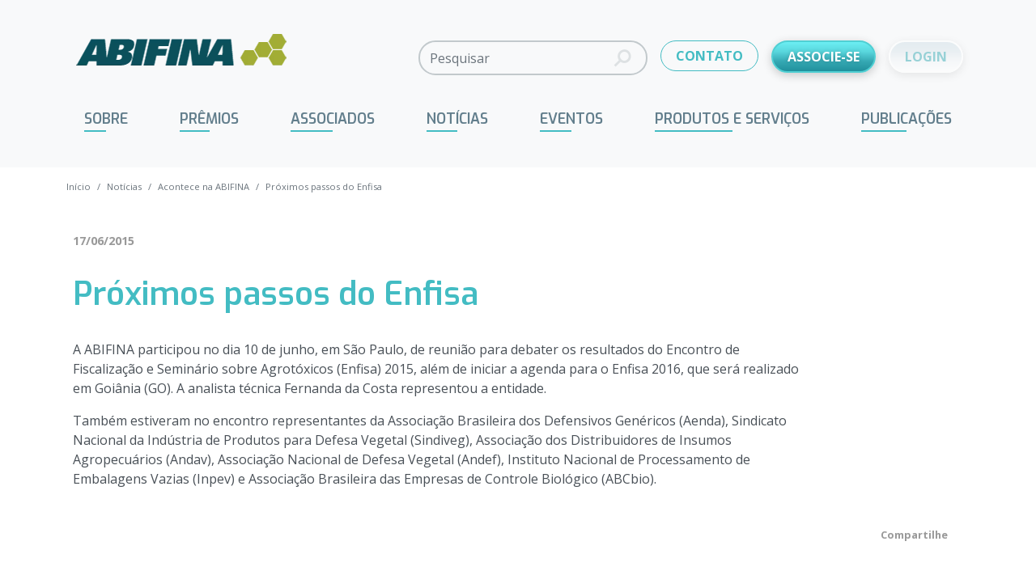

--- FILE ---
content_type: text/html; charset=UTF-8
request_url: https://abifina.org.br/acontece-na-abifina/proximos-passos-do-enfisa/
body_size: 19204
content:
<!doctype html><html lang="pt-BR"><head> <script type="pmdelayedscript" data-cfasync="false" data-no-optimize="1" data-no-defer="1" data-no-minify="1">// avoid ga undefined
        window['GoogleAnalyticsObject'] = 'ga';
        window['ga'] = window['ga'] || function() {
            (window['ga'].q = window['ga'].q || []).push(arguments)
        };</script> <meta charset="UTF-8"><meta name="theme-color" content="#ffffff" /><meta http-equiv="X-UA-Compatible" content="IE=edge,chrome=1"><meta name="viewport" content="width=device-width, initial-scale=1.0"><link rel="shortcut icon" href="https://abifina.org.br/src/themes/abifina/assets/img/favicon.ico"><link rel="apple-touch-icon" href="https://abifina.org.br/src/themes/abifina/assets/img/apple-touch-icon.png"><link data-optimized="1" href="https://abifina.org.br/src/litespeed/css/e398afe0b5be5994c7446d308d1e5f1e.css?ver=e5f1e" rel="stylesheet"><meta name='robots' content='index, follow, max-image-preview:large, max-snippet:-1, max-video-preview:-1' /><style>img:is([sizes="auto" i], [sizes^="auto," i]) { contain-intrinsic-size: 3000px 1500px }</style> <script id="cookieyes" type="pmdelayedscript" src="https://cdn-cookieyes.com/client_data/faeacc34365c909b99d6ead4/script.js" data-perfmatters-type="text/javascript" data-cfasync="false" data-no-optimize="1" data-no-defer="1" data-no-minify="1"></script><meta name="dlm-version" content="5.0.21">
 <script data-cfasync="false" data-pagespeed-no-defer type="pmdelayedscript" data-no-optimize="1" data-no-defer="1" data-no-minify="1">var gtm4wp_datalayer_name = "dataLayer";
	var dataLayer = dataLayer || [];</script> <title>Próximos passos do Enfisa - ABIFINA</title><link rel="canonical" href="https://abifina.org.br/acontece-na-abifina/proximos-passos-do-enfisa/" /><meta property="og:locale" content="pt_BR" /><meta property="og:type" content="article" /><meta property="og:title" content="Próximos passos do Enfisa - ABIFINA" /><meta property="og:description" content="A ABIFINA participou no dia 10 de junho, em São Paulo, de reunião para debater os  resultados do Encontro de Fiscalização e Seminário sobre Agrotóxicos (Enfisa) 2015,  além de iniciar a agenda para o Enfisa 2016, que será realizado em Goiânia (GO). A  analista técnica Fernanda da Costa representou a entidade." /><meta property="og:url" content="https://abifina.org.br/acontece-na-abifina/proximos-passos-do-enfisa/" /><meta property="og:site_name" content="ABIFINA" /><meta property="article:published_time" content="2015-06-17T03:00:00+00:00" /><meta name="twitter:card" content="summary_large_image" /><meta name="twitter:label1" content="Est. tempo de leitura" /><meta name="twitter:data1" content="1 minuto" /> <script type="application/ld+json" class="yoast-schema-graph">{"@context":"https://schema.org","@graph":[{"@type":"Article","@id":"https://abifina.org.br/acontece-na-abifina/proximos-passos-do-enfisa/#article","isPartOf":{"@id":"https://abifina.org.br/acontece-na-abifina/proximos-passos-do-enfisa/"},"author":{"name":"","@id":""},"headline":"Próximos passos do Enfisa","datePublished":"2015-06-17T03:00:00+00:00","dateModified":"2015-06-17T03:00:00+00:00","mainEntityOfPage":{"@id":"https://abifina.org.br/acontece-na-abifina/proximos-passos-do-enfisa/"},"wordCount":146,"publisher":{"@id":"https://abifina.org.br/#organization"},"articleSection":["Acontece na ABIFINA"],"inLanguage":"pt-BR"},{"@type":"WebPage","@id":"https://abifina.org.br/acontece-na-abifina/proximos-passos-do-enfisa/","url":"https://abifina.org.br/acontece-na-abifina/proximos-passos-do-enfisa/","name":"Próximos passos do Enfisa - ABIFINA","isPartOf":{"@id":"https://abifina.org.br/#website"},"datePublished":"2015-06-17T03:00:00+00:00","dateModified":"2015-06-17T03:00:00+00:00","breadcrumb":{"@id":"https://abifina.org.br/acontece-na-abifina/proximos-passos-do-enfisa/#breadcrumb"},"inLanguage":"pt-BR","potentialAction":[{"@type":"ReadAction","target":["https://abifina.org.br/acontece-na-abifina/proximos-passos-do-enfisa/"]}]},{"@type":"BreadcrumbList","@id":"https://abifina.org.br/acontece-na-abifina/proximos-passos-do-enfisa/#breadcrumb","itemListElement":[{"@type":"ListItem","position":1,"name":"Início","item":"https://abifina.org.br/"},{"@type":"ListItem","position":2,"name":"Notícias","item":"https://abifina.org.br/noticias/"},{"@type":"ListItem","position":3,"name":"Próximos passos do Enfisa"}]},{"@type":"WebSite","@id":"https://abifina.org.br/#website","url":"https://abifina.org.br/","name":"ABIFINA","description":"","publisher":{"@id":"https://abifina.org.br/#organization"},"potentialAction":[{"@type":"SearchAction","target":{"@type":"EntryPoint","urlTemplate":"https://abifina.org.br/?s={search_term_string}"},"query-input":{"@type":"PropertyValueSpecification","valueRequired":true,"valueName":"search_term_string"}}],"inLanguage":"pt-BR"},{"@type":"Organization","@id":"https://abifina.org.br/#organization","name":"Associação Brasileira das Indústrias de Química Fina, Biotecnologia e suas Especialidades (ABIFINA)","url":"https://abifina.org.br/","logo":{"@type":"ImageObject","inLanguage":"pt-BR","@id":"https://abifina.org.br/#/schema/logo/image/","url":"https://abifina.org.br/src/uploads/2022/12/abifina-35-anos.jpg","contentUrl":"https://abifina.org.br/src/uploads/2022/12/abifina-35-anos.jpg","width":827,"height":555,"caption":"Associação Brasileira das Indústrias de Química Fina, Biotecnologia e suas Especialidades (ABIFINA)"},"image":{"@id":"https://abifina.org.br/#/schema/logo/image/"}}]}</script> <link rel='dns-prefetch' href='//static.addtoany.com' /><link rel='dns-prefetch' href='//cdn.jsdelivr.net' /><link data-optimized="1" rel='stylesheet' id='formidable-css' href='https://abifina.org.br/src/litespeed/css/ad1ba6e035b02a6316098b6bc59a0a5b.css?ver=ced5c' type='text/css' media='all' /><link data-optimized="1" rel='stylesheet' id='style-css-css' href='https://abifina.org.br/src/litespeed/css/f123a4807381977b1f22b77f116e7860.css?ver=9273c' type='text/css' media='all' /><link data-optimized="1" rel='stylesheet' id='wp-block-library-css' href='https://abifina.org.br/src/litespeed/css/4a389b660329a37cfc403fe9320fcead.css?ver=cb514' type='text/css' media='all' /><style id='abifina-leiamais-block-style-inline-css' type='text/css'>.wp-block-create-block-abifina-leiamais-block{background-color:#21759b;color:#fff;padding:2px}</style><style id='safe-svg-svg-icon-style-inline-css' type='text/css'>.safe-svg-cover{text-align:center}.safe-svg-cover .safe-svg-inside{display:inline-block;max-width:100%}.safe-svg-cover svg{height:100%;max-height:100%;max-width:100%;width:100%}</style><style id='classic-theme-styles-inline-css' type='text/css'>/*! This file is auto-generated */
.wp-block-button__link{color:#fff;background-color:#32373c;border-radius:9999px;box-shadow:none;text-decoration:none;padding:calc(.667em + 2px) calc(1.333em + 2px);font-size:1.125em}.wp-block-file__button{background:#32373c;color:#fff;text-decoration:none}</style><style id='global-styles-inline-css' type='text/css'>:root{--wp--preset--aspect-ratio--square: 1;--wp--preset--aspect-ratio--4-3: 4/3;--wp--preset--aspect-ratio--3-4: 3/4;--wp--preset--aspect-ratio--3-2: 3/2;--wp--preset--aspect-ratio--2-3: 2/3;--wp--preset--aspect-ratio--16-9: 16/9;--wp--preset--aspect-ratio--9-16: 9/16;--wp--preset--color--black: #000000;--wp--preset--color--cyan-bluish-gray: #abb8c3;--wp--preset--color--white: #ffffff;--wp--preset--color--pale-pink: #f78da7;--wp--preset--color--vivid-red: #cf2e2e;--wp--preset--color--luminous-vivid-orange: #ff6900;--wp--preset--color--luminous-vivid-amber: #fcb900;--wp--preset--color--light-green-cyan: #7bdcb5;--wp--preset--color--vivid-green-cyan: #00d084;--wp--preset--color--pale-cyan-blue: #8ed1fc;--wp--preset--color--vivid-cyan-blue: #0693e3;--wp--preset--color--vivid-purple: #9b51e0;--wp--preset--gradient--vivid-cyan-blue-to-vivid-purple: linear-gradient(135deg,rgba(6,147,227,1) 0%,rgb(155,81,224) 100%);--wp--preset--gradient--light-green-cyan-to-vivid-green-cyan: linear-gradient(135deg,rgb(122,220,180) 0%,rgb(0,208,130) 100%);--wp--preset--gradient--luminous-vivid-amber-to-luminous-vivid-orange: linear-gradient(135deg,rgba(252,185,0,1) 0%,rgba(255,105,0,1) 100%);--wp--preset--gradient--luminous-vivid-orange-to-vivid-red: linear-gradient(135deg,rgba(255,105,0,1) 0%,rgb(207,46,46) 100%);--wp--preset--gradient--very-light-gray-to-cyan-bluish-gray: linear-gradient(135deg,rgb(238,238,238) 0%,rgb(169,184,195) 100%);--wp--preset--gradient--cool-to-warm-spectrum: linear-gradient(135deg,rgb(74,234,220) 0%,rgb(151,120,209) 20%,rgb(207,42,186) 40%,rgb(238,44,130) 60%,rgb(251,105,98) 80%,rgb(254,248,76) 100%);--wp--preset--gradient--blush-light-purple: linear-gradient(135deg,rgb(255,206,236) 0%,rgb(152,150,240) 100%);--wp--preset--gradient--blush-bordeaux: linear-gradient(135deg,rgb(254,205,165) 0%,rgb(254,45,45) 50%,rgb(107,0,62) 100%);--wp--preset--gradient--luminous-dusk: linear-gradient(135deg,rgb(255,203,112) 0%,rgb(199,81,192) 50%,rgb(65,88,208) 100%);--wp--preset--gradient--pale-ocean: linear-gradient(135deg,rgb(255,245,203) 0%,rgb(182,227,212) 50%,rgb(51,167,181) 100%);--wp--preset--gradient--electric-grass: linear-gradient(135deg,rgb(202,248,128) 0%,rgb(113,206,126) 100%);--wp--preset--gradient--midnight: linear-gradient(135deg,rgb(2,3,129) 0%,rgb(40,116,252) 100%);--wp--preset--font-size--small: 13px;--wp--preset--font-size--medium: 20px;--wp--preset--font-size--large: 36px;--wp--preset--font-size--x-large: 42px;--wp--preset--spacing--20: 0.44rem;--wp--preset--spacing--30: 0.67rem;--wp--preset--spacing--40: 1rem;--wp--preset--spacing--50: 1.5rem;--wp--preset--spacing--60: 2.25rem;--wp--preset--spacing--70: 3.38rem;--wp--preset--spacing--80: 5.06rem;--wp--preset--shadow--natural: 6px 6px 9px rgba(0, 0, 0, 0.2);--wp--preset--shadow--deep: 12px 12px 50px rgba(0, 0, 0, 0.4);--wp--preset--shadow--sharp: 6px 6px 0px rgba(0, 0, 0, 0.2);--wp--preset--shadow--outlined: 6px 6px 0px -3px rgba(255, 255, 255, 1), 6px 6px rgba(0, 0, 0, 1);--wp--preset--shadow--crisp: 6px 6px 0px rgba(0, 0, 0, 1);}:where(.is-layout-flex){gap: 0.5em;}:where(.is-layout-grid){gap: 0.5em;}body .is-layout-flex{display: flex;}.is-layout-flex{flex-wrap: wrap;align-items: center;}.is-layout-flex > :is(*, div){margin: 0;}body .is-layout-grid{display: grid;}.is-layout-grid > :is(*, div){margin: 0;}:where(.wp-block-columns.is-layout-flex){gap: 2em;}:where(.wp-block-columns.is-layout-grid){gap: 2em;}:where(.wp-block-post-template.is-layout-flex){gap: 1.25em;}:where(.wp-block-post-template.is-layout-grid){gap: 1.25em;}.has-black-color{color: var(--wp--preset--color--black) !important;}.has-cyan-bluish-gray-color{color: var(--wp--preset--color--cyan-bluish-gray) !important;}.has-white-color{color: var(--wp--preset--color--white) !important;}.has-pale-pink-color{color: var(--wp--preset--color--pale-pink) !important;}.has-vivid-red-color{color: var(--wp--preset--color--vivid-red) !important;}.has-luminous-vivid-orange-color{color: var(--wp--preset--color--luminous-vivid-orange) !important;}.has-luminous-vivid-amber-color{color: var(--wp--preset--color--luminous-vivid-amber) !important;}.has-light-green-cyan-color{color: var(--wp--preset--color--light-green-cyan) !important;}.has-vivid-green-cyan-color{color: var(--wp--preset--color--vivid-green-cyan) !important;}.has-pale-cyan-blue-color{color: var(--wp--preset--color--pale-cyan-blue) !important;}.has-vivid-cyan-blue-color{color: var(--wp--preset--color--vivid-cyan-blue) !important;}.has-vivid-purple-color{color: var(--wp--preset--color--vivid-purple) !important;}.has-black-background-color{background-color: var(--wp--preset--color--black) !important;}.has-cyan-bluish-gray-background-color{background-color: var(--wp--preset--color--cyan-bluish-gray) !important;}.has-white-background-color{background-color: var(--wp--preset--color--white) !important;}.has-pale-pink-background-color{background-color: var(--wp--preset--color--pale-pink) !important;}.has-vivid-red-background-color{background-color: var(--wp--preset--color--vivid-red) !important;}.has-luminous-vivid-orange-background-color{background-color: var(--wp--preset--color--luminous-vivid-orange) !important;}.has-luminous-vivid-amber-background-color{background-color: var(--wp--preset--color--luminous-vivid-amber) !important;}.has-light-green-cyan-background-color{background-color: var(--wp--preset--color--light-green-cyan) !important;}.has-vivid-green-cyan-background-color{background-color: var(--wp--preset--color--vivid-green-cyan) !important;}.has-pale-cyan-blue-background-color{background-color: var(--wp--preset--color--pale-cyan-blue) !important;}.has-vivid-cyan-blue-background-color{background-color: var(--wp--preset--color--vivid-cyan-blue) !important;}.has-vivid-purple-background-color{background-color: var(--wp--preset--color--vivid-purple) !important;}.has-black-border-color{border-color: var(--wp--preset--color--black) !important;}.has-cyan-bluish-gray-border-color{border-color: var(--wp--preset--color--cyan-bluish-gray) !important;}.has-white-border-color{border-color: var(--wp--preset--color--white) !important;}.has-pale-pink-border-color{border-color: var(--wp--preset--color--pale-pink) !important;}.has-vivid-red-border-color{border-color: var(--wp--preset--color--vivid-red) !important;}.has-luminous-vivid-orange-border-color{border-color: var(--wp--preset--color--luminous-vivid-orange) !important;}.has-luminous-vivid-amber-border-color{border-color: var(--wp--preset--color--luminous-vivid-amber) !important;}.has-light-green-cyan-border-color{border-color: var(--wp--preset--color--light-green-cyan) !important;}.has-vivid-green-cyan-border-color{border-color: var(--wp--preset--color--vivid-green-cyan) !important;}.has-pale-cyan-blue-border-color{border-color: var(--wp--preset--color--pale-cyan-blue) !important;}.has-vivid-cyan-blue-border-color{border-color: var(--wp--preset--color--vivid-cyan-blue) !important;}.has-vivid-purple-border-color{border-color: var(--wp--preset--color--vivid-purple) !important;}.has-vivid-cyan-blue-to-vivid-purple-gradient-background{background: var(--wp--preset--gradient--vivid-cyan-blue-to-vivid-purple) !important;}.has-light-green-cyan-to-vivid-green-cyan-gradient-background{background: var(--wp--preset--gradient--light-green-cyan-to-vivid-green-cyan) !important;}.has-luminous-vivid-amber-to-luminous-vivid-orange-gradient-background{background: var(--wp--preset--gradient--luminous-vivid-amber-to-luminous-vivid-orange) !important;}.has-luminous-vivid-orange-to-vivid-red-gradient-background{background: var(--wp--preset--gradient--luminous-vivid-orange-to-vivid-red) !important;}.has-very-light-gray-to-cyan-bluish-gray-gradient-background{background: var(--wp--preset--gradient--very-light-gray-to-cyan-bluish-gray) !important;}.has-cool-to-warm-spectrum-gradient-background{background: var(--wp--preset--gradient--cool-to-warm-spectrum) !important;}.has-blush-light-purple-gradient-background{background: var(--wp--preset--gradient--blush-light-purple) !important;}.has-blush-bordeaux-gradient-background{background: var(--wp--preset--gradient--blush-bordeaux) !important;}.has-luminous-dusk-gradient-background{background: var(--wp--preset--gradient--luminous-dusk) !important;}.has-pale-ocean-gradient-background{background: var(--wp--preset--gradient--pale-ocean) !important;}.has-electric-grass-gradient-background{background: var(--wp--preset--gradient--electric-grass) !important;}.has-midnight-gradient-background{background: var(--wp--preset--gradient--midnight) !important;}.has-small-font-size{font-size: var(--wp--preset--font-size--small) !important;}.has-medium-font-size{font-size: var(--wp--preset--font-size--medium) !important;}.has-large-font-size{font-size: var(--wp--preset--font-size--large) !important;}.has-x-large-font-size{font-size: var(--wp--preset--font-size--x-large) !important;}
:where(.wp-block-post-template.is-layout-flex){gap: 1.25em;}:where(.wp-block-post-template.is-layout-grid){gap: 1.25em;}
:where(.wp-block-columns.is-layout-flex){gap: 2em;}:where(.wp-block-columns.is-layout-grid){gap: 2em;}
:root :where(.wp-block-pullquote){font-size: 1.5em;line-height: 1.6;}</style><link data-optimized="1" rel='stylesheet' id='contact-form-7-css' href='https://abifina.org.br/src/litespeed/css/7971c05f7c9f98d1c443e2dbdc8034a5.css?ver=b0fee' type='text/css' media='all' /><link data-optimized="1" rel='stylesheet' id='lbwps-styles-photoswipe5-main-css' href='https://abifina.org.br/src/litespeed/css/8d046c6c839906b2d912f29eff84edcb.css?ver=bd67f' type='text/css' media='all' /><link data-optimized="1" rel='stylesheet' id='UserAccessManagerLoginForm-css' href='https://abifina.org.br/src/litespeed/css/c2325b3518f3a7df6bb64a0368ba6424.css?ver=4b4e9' type='text/css' media='screen' /><link data-optimized="1" rel='stylesheet' id='style-name-css' href='https://abifina.org.br/src/litespeed/css/54c1b48aec79a169fc4f018106a2a09d.css?ver=7ac75' type='text/css' media='all' /><link data-optimized="1" rel='stylesheet' id='smartmenus-css' href='https://abifina.org.br/src/litespeed/css/909f83f1c5c68a9efeb67cd43c477c8c.css?ver=3046b' type='text/css' media='all' /><link data-optimized="1" rel='stylesheet' id='sm-clean-css' href='https://abifina.org.br/src/litespeed/css/f5ce7ee0f469025b2ffe3ae3253c64ce.css?ver=96a2a' type='text/css' media='all' /><link data-optimized="1" rel='stylesheet' id='login-form-css' href='https://abifina.org.br/src/litespeed/css/07335b4dc465dec3f5b8f85ffe5bb321.css?ver=286f7' type='text/css' media='all' /><link data-optimized="1" rel='stylesheet' id='my-docs-css' href='https://abifina.org.br/src/litespeed/css/751ffab7c0efbb2eb009ca8e991211a4.css?ver=7cf90' type='text/css' media='all' /><link data-optimized="1" rel='stylesheet' id='panorama-map-css' href='https://abifina.org.br/src/litespeed/css/b5f7b540ce8220c01dbbb6b0c855ccc4.css?ver=72253' type='text/css' media='all' /><link data-optimized="1" rel='stylesheet' id='areoi-style-index-css' href='https://abifina.org.br/src/litespeed/css/3fb881f5e1164e049dd7ab646736a62a.css?ver=bef15' type='text/css' media='all' /><link data-optimized="1" rel='stylesheet' id='msl-main-css' href='https://abifina.org.br/src/litespeed/css/f45742e1ed84fffcb00b227f4c6e8ac1.css?ver=4771a' type='text/css' media='all' /><link data-optimized="1" rel='stylesheet' id='msl-custom-css' href='https://abifina.org.br/src/litespeed/css/03a9057850b8c9e751976e1572d15b24.css?ver=9c6f3' type='text/css' media='all' /><style id='generateblocks-inline-css' type='text/css'>:root{--gb-container-width:1100px;}.gb-container .wp-block-image img{vertical-align:middle;}.gb-grid-wrapper .wp-block-image{margin-bottom:0;}.gb-highlight{background:none;}.gb-shape{line-height:0;}</style><link data-optimized="1" rel='stylesheet' id='icons-css-css' href='https://abifina.org.br/src/litespeed/css/8a040825495e284a4ce57837ef75270e.css?ver=a8b62' type='text/css' media='all' /><link data-optimized="1" rel='stylesheet' id='bootstrap-css' href='https://abifina.org.br/src/litespeed/css/383e9686994ba0226f9523137b968d02.css?ver=363a4' type='text/css' media='all' /><link data-optimized="1" rel='stylesheet' id='basic.styles-css' href='https://abifina.org.br/src/litespeed/css/8ce2ed142557a1db700fff5ae78f5b30.css?ver=3d799' type='text/css' media='all' /><link data-optimized="1" rel='stylesheet' id='modules-css-css' href='https://abifina.org.br/src/litespeed/css/d3b658a7a718a8a42c4a446050d82d19.css?ver=c31a3' type='text/css' media='all' /><link data-optimized="1" rel='stylesheet' id='pages-css-css' href='https://abifina.org.br/src/litespeed/css/42785fb63959b9567d66787f36fb0789.css?ver=7897e' type='text/css' media='all' /> <script type="pmdelayedscript" src="https://abifina.org.br/cms/wp-includes/js/jquery/jquery.min.js?ver=3.7.1" id="jquery-core-js" data-perfmatters-type="text/javascript" data-cfasync="false" data-no-optimize="1" data-no-defer="1" data-no-minify="1"></script> <script type="pmdelayedscript" id="jquery-js-after" data-perfmatters-type="text/javascript" data-cfasync="false" data-no-optimize="1" data-no-defer="1" data-no-minify="1">/*  */

    // compatibility with old plugins
    jQuery.browser = {};
    (function () {
        jQuery.browser.msie = false;
        jQuery.browser.version = 0;
        if (navigator.userAgent.match(/MSIE ([0-9]+)\./)) {
            jQuery.browser.msie = true;
            jQuery.browser.version = RegExp.$1;
        }
    })();
/*  */</script> <script type="pmdelayedscript" src="//static.addtoany.com/menu/page.js?ver=6.7.4" id="addthis-js" data-perfmatters-type="text/javascript" data-cfasync="false" data-no-optimize="1" data-no-defer="1" data-no-minify="1"></script> <script type="pmdelayedscript" src="https://abifina.org.br/src/themes/abifina/components/menus/smartMenu/smartmenus/jquery.smartmenus.min.js?ver=1.1.12" id="smartmenus-main-js" data-perfmatters-type="text/javascript" data-cfasync="false" data-no-optimize="1" data-no-defer="1" data-no-minify="1"></script> <script type="pmdelayedscript" src="https://cdn.jsdelivr.net/npm/bootstrap@5.0.1/dist/js/bootstrap.bundle.min.js?ver=1.1.12" id="bootstrap-js" data-perfmatters-type="text/javascript" data-cfasync="false" data-no-optimize="1" data-no-defer="1" data-no-minify="1"></script> <script type="pmdelayedscript" src="https://abifina.org.br/src/themes/abifina/assets/js/jquery.scrollTo.min.js?ver=6.7.4" id="scrollTo-js" data-perfmatters-type="text/javascript" data-cfasync="false" data-no-optimize="1" data-no-defer="1" data-no-minify="1"></script> <script type="pmdelayedscript" src="https://abifina.org.br/src/themes/abifina/assets/js/jquery.mask.min.js?ver=6.7.4" id="maskedinput-js" data-perfmatters-type="text/javascript" data-cfasync="false" data-no-optimize="1" data-no-defer="1" data-no-minify="1"></script> <script type="pmdelayedscript" src="https://abifina.org.br/src/themes/abifina/assets/js/plugins.js?ver=1.1.12" id="plugins-js" data-perfmatters-type="text/javascript" data-cfasync="false" data-no-optimize="1" data-no-defer="1" data-no-minify="1"></script> <script type="pmdelayedscript" src="https://abifina.org.br/src/themes/abifina/assets/js/page.all.js?ver=1.1.12" id="page.all-js" data-perfmatters-type="text/javascript" data-cfasync="false" data-no-optimize="1" data-no-defer="1" data-no-minify="1"></script> <script id="weloquent_globaljs" type="pmdelayedscript" data-perfmatters-type="text/javascript" data-cfasync="false" data-no-optimize="1" data-no-defer="1" data-no-minify="1">//
var GJS = {"nonce":"5575c32061","ajaxurl":"https:\/\/abifina.org.br\/cms\/wp-admin\/admin-ajax.php","auth":"{\"ID\":0}","url":"https:\/\/abifina.org.br","env":"production"}
//</script><script type="pmdelayedscript" data-cfasync="false" data-no-optimize="1" data-no-defer="1" data-no-minify="1">var ms_grabbing_curosr = 'https://abifina.org.br/src/plugins/master-slider/public/assets/css/common/grabbing.cur', ms_grab_curosr = 'https://abifina.org.br/src/plugins/master-slider/public/assets/css/common/grab.cur';</script> <meta name="generator" content="MasterSlider 3.10.6 - Responsive Touch Image Slider | avt.li/msf" /> <script type="pmdelayedscript" data-perfmatters-type="text/javascript" data-cfasync="false" data-no-optimize="1" data-no-defer="1" data-no-minify="1">//
  function external_links_in_new_windows_loop() {
    if (!document.links) {
      document.links = document.getElementsByTagName('a');
    }
    var change_link = false;
    var force = '';
    var ignore = '';

    for (var t=0; t<document.links.length; t++) {
      var all_links = document.links[t];
      change_link = false;
      
      if(document.links[t].hasAttribute('onClick') == false) {
        // forced if the address starts with http (or also https), but does not link to the current domain
        if(all_links.href.search(/^http/) != -1 && all_links.href.search('abifina.org.br') == -1 && all_links.href.search(/^#/) == -1) {
          // console.log('Changed ' + all_links.href);
          change_link = true;
        }
          
        if(force != '' && all_links.href.search(force) != -1) {
          // forced
          // console.log('force ' + all_links.href);
          change_link = true;
        }
        
        if(ignore != '' && all_links.href.search(ignore) != -1) {
          // console.log('ignore ' + all_links.href);
          // ignored
          change_link = false;
        }

        if(change_link == true) {
          // console.log('Changed ' + all_links.href);
          document.links[t].setAttribute('onClick', 'javascript:window.open(\'' + all_links.href.replace(/'/g, '') + '\', \'_blank\', \'noopener\'); return false;');
          document.links[t].removeAttribute('target');
        }
      }
    }
  }
  
  // Load
  function external_links_in_new_windows_load(func)
  {  
    var oldonload = window.onload;
    if (typeof window.onload != 'function'){
      window.onload = func;
    } else {
      window.onload = function(){
        oldonload();
        func();
      }
    }
  }

  external_links_in_new_windows_load(external_links_in_new_windows_loop);
  //</script> <script type="pmdelayedscript" data-cfasync="false" data-no-optimize="1" data-no-defer="1" data-no-minify="1">document.documentElement.className += " js";</script> 
 <script data-cfasync="false" data-pagespeed-no-defer type="pmdelayedscript" data-perfmatters-type="text/javascript" data-no-optimize="1" data-no-defer="1" data-no-minify="1">var dataLayer_content = {"visitorType":"visitor-logged-out","visitorUsername":"","pagePostType":"post","pagePostType2":"single-post","pageCategory":["acontece-na-abifina"]};
	dataLayer.push( dataLayer_content );</script> <script data-cfasync="false" type="pmdelayedscript" data-no-optimize="1" data-no-defer="1" data-no-minify="1">(function(w,d,s,l,i){w[l]=w[l]||[];w[l].push({'gtm.start':
new Date().getTime(),event:'gtm.js'});var f=d.getElementsByTagName(s)[0],
j=d.createElement(s),dl=l!='dataLayer'?'&l='+l:'';j.async=true;j.src=
'//www.googletagmanager.com/gtm.js?id='+i+dl;f.parentNode.insertBefore(j,f);
})(window,document,'script','dataLayer','GTM-NHC2WS5');</script>  <script type="pmdelayedscript" data-cfasync="false" data-no-optimize="1" data-no-defer="1" data-no-minify="1">jQuery(function ($) {
                    $('#smartmenu').smartmenus();
                });</script> <meta name="generator" content="Elementor 3.27.1; features: e_font_icon_svg, additional_custom_breakpoints; settings: css_print_method-external, google_font-enabled, font_display-swap"><style>.e-con.e-parent:nth-of-type(n+4):not(.e-lazyloaded):not(.e-no-lazyload),
				.e-con.e-parent:nth-of-type(n+4):not(.e-lazyloaded):not(.e-no-lazyload) * {
					background-image: none !important;
				}
				@media screen and (max-height: 1024px) {
					.e-con.e-parent:nth-of-type(n+3):not(.e-lazyloaded):not(.e-no-lazyload),
					.e-con.e-parent:nth-of-type(n+3):not(.e-lazyloaded):not(.e-no-lazyload) * {
						background-image: none !important;
					}
				}
				@media screen and (max-height: 640px) {
					.e-con.e-parent:nth-of-type(n+2):not(.e-lazyloaded):not(.e-no-lazyload),
					.e-con.e-parent:nth-of-type(n+2):not(.e-lazyloaded):not(.e-no-lazyload) * {
						background-image: none !important;
					}
				}</style><style type="text/css" id="wp-custom-css">.clear {
	clear: both;
}
.MsoNormalTable, 
.MsoNormalTable tr, 
.MsoNormalTable td {
	border: 1px solid #000;
}
.MsoNormalTable td {
	padding: 10px;
}
.btn-abifina:link, .btn-abifina:visited, .box-covid .box-buttons a:link, .box-covid .box-buttons a:visited {
    display: block;
    background-color: #edefdc;
    margin: 0 3px 6px;
    text-align: center;
    padding: 10px;
    border-top: solid 4px #d3dc6b;
    border-radius: 0 0 5px 5px;
    overflow: hidden;
    transition: all .3s ease;
    -webkit-box-flex: 1;
    -ms-flex: 1;
    flex: 1;
}
.btn-abifina:link, .btn-abifina:visited {
    margin: 1rem 0 3rem;
    background-color: #841917;
    border-color: #bb221f;
    color: #fff;
    font-weight: 700;
}
.btn-abifina:hover {
    background-color: #bb221f;
    color: #fff;
}
.box-covid {
    border: solid 3px #e8e8e8;
    border-left: none;
    border-right: none;
    padding: 4px 0 20px;
    margin: 10px 0 30px;
}
.box-covid a {
    text-decoration: none;
} 
.box-covid h2 {
    text-align: center;
    color: #4b8894;
    text-transform: uppercase;
    font-weight: 400;
}
.box-covid .box-buttons {
    display: -webkit-box;
    display: -ms-flexbox;
    display: flex;
}
.box-covid .box-buttons a:hover {
    background-color: #d3dc6b;
    color: #004d5c;
}
.box-covid .box-buttons a:first-child {
    /* margin-left: 0; */
}
.box-covid .box-buttons .lbl {
    display: block;
    font-weight: 700;
    margin: 0 0 7px;
    font-size: 0.9em;
    line-height: 1.3em;
}
.box-covid .box-buttons .note {
    display: block;
    font-weight: 400;
    font-size: 0.9em;
}
.postid-8853 h3 {
	margin-top: 1.5rem;
}
a.botao-artigo {
	  background: #43bcc3;
    padding: 20px;
    margin-top: 20px;
    color: #fff;
    border-radius: 50px;
    display: inline-block;
    text-decoration: none;
		transition: .3s;
}
a.botao-artigo:hover {
		background: rgba(67,188,195,.3);
		color: #36969c;
}

.wp-block-media-text {
    margin-bottom: 2rem;
    margin-top: 2rem;
}</style><noscript><style>.perfmatters-lazy[data-src]{display:none !important;}</style></noscript><style>body .perfmatters-lazy-css-bg:not([data-ll-status=entered]),body .perfmatters-lazy-css-bg:not([data-ll-status=entered]) *,body .perfmatters-lazy-css-bg:not([data-ll-status=entered])::before,body .perfmatters-lazy-css-bg:not([data-ll-status=entered])::after{background-image:none!important;will-change:transform;transition:opacity 0.025s ease-in,transform 0.025s ease-in!important;}</style></head><body class="post-template-default single single-post postid-5350 single-format-standard _masterslider _ms_version_3.10.6 elementor-default elementor-kit-119 template-singlecolumn page-blog-post proximos-passos-do-enfisa"><div id="wrapper"><header id="header" class=""><nav id="header-main" class="bg-light"><div class="container"><div class="row"><div class="col-12 mb-lg-3"><div class="d-flex align-items-center justify-content-between"><div class="site-logo navbar-brand">                        <a href="https://abifina.org.br" class="-navbar-brand" title="ABIFINA"><img src="https://abifina.org.br/src/webp-express/webp-images/themes/abifina/assets/img/logo-a.png.webp" alt="ABIFINA" class="img-fluid" width="285" height="69"/>
</a></div><div class="d-flex justify-content-end navbar-light"><div class="d-none d-md-block me-2"><form role="search" method="get" class="search-form" action="https://abifina.org.br/"><div class="form-group"><label class="screen-reader-text" for="field_search_formheader">Pesquisar</label><div class="input-group"><input type="search" id="field_search_formheader" class="search-field form-control"
placeholder="Pesquisar"
value=""
name="s" title="Pesquisar"><span class="input-group-btn"><button type="submit" class="search-submit btn" aria-label="Fazer busca"><i class="icon-search"></i></button></span></div></div></form></div><div class="d-none d-md-block mx-2">
<a href="https://abifina.org.br/contato/" class="btn btn-outline-primary">CONTATO</a></div><div class="d-none d-md-block mx-2">
<a href="https://abifina.org.br/associados/como-se-associar/" class="btn btn-primary-special text-truncate">ASSOCIE-SE</a></div><div class="mx-2">
<a href="#" onclick="LOGIN_MODAL.show(); return false;" class="btn btn-secondary-special jquery-loading">LOGIN</a></div></div></div></div><div class="col-12"><div class="collapse navbar-collapse d-lg-flex" id="navbarSupportedContent"><ul id="smartmenu" class="sm sm-simple sm-mint sm-clean sm-blue"><li id="menu-item-308" class="menu-item menu-item-type-post_type menu-item-object-page menu-item-has-children menu-item-308"><a href="https://abifina.org.br/sobre/">Sobre</a><ul class="sub-menu"><li id="menu-item-12495" class="menu-item menu-item-type-post_type menu-item-object-page menu-item-12495"><a href="https://abifina.org.br/sobre/">Quem somos</a></li><li id="menu-item-309" class="menu-item menu-item-type-post_type menu-item-object-page menu-item-309"><a href="https://abifina.org.br/sobre/codigo-de-etica/">Código de Conduta Ética</a></li><li id="menu-item-305" class="menu-item menu-item-type-post_type menu-item-object-page menu-item-305"><a href="https://abifina.org.br/sobre/comites/">Comitês</a></li><li id="menu-item-310" class="menu-item menu-item-type-post_type menu-item-object-page menu-item-310"><a href="https://abifina.org.br/sobre/estatuto-social/">Estatuto Social</a></li><li id="menu-item-314" class="menu-item menu-item-type-post_type menu-item-object-page menu-item-314"><a href="https://abifina.org.br/sobre/estrutura-organizacional/">Estrutura organizacional</a></li><li id="menu-item-312" class="menu-item menu-item-type-post_type menu-item-object-page menu-item-312"><a href="https://abifina.org.br/sobre/galeria-dos-presidentes/">Galeria dos Presidentes</a></li><li id="menu-item-313" class="menu-item menu-item-type-post_type menu-item-object-page menu-item-313"><a href="https://abifina.org.br/sobre/historia/">História</a></li><li id="menu-item-315" class="menu-item menu-item-type-post_type menu-item-object-page menu-item-315"><a href="https://abifina.org.br/sobre/segmentos-da-quimica-fina/">Segmentos da Química Fina</a></li></ul></li><li id="menu-item-304" class="menu-item menu-item-type-post_type menu-item-object-page menu-item-has-children menu-item-304"><a href="https://abifina.org.br/sobre/premiacoes/">Prêmios</a><ul class="sub-menu"><li id="menu-item-23078" class="menu-item menu-item-type-post_type menu-item-object-page menu-item-23078"><a href="https://abifina.org.br/sobre/premiacoes/alcebiades-de-mendonca-athayde/">Prêmio Alcebíades de Mendonça Athayde</a></li><li id="menu-item-23079" class="menu-item menu-item-type-post_type menu-item-object-page menu-item-23079"><a href="https://abifina.org.br/sobre/premiacoes/premio-denis-barbosa-de-propriedade-intelectual/">Prêmio Denis Barbosa</a></li></ul></li><li id="menu-item-307" class="menu-item menu-item-type-post_type menu-item-object-page menu-item-307"><a href="https://abifina.org.br/associados/">Associados</a></li><li id="menu-item-9685" class="menu-item menu-item-type-custom menu-item-object-custom menu-item-has-children menu-item-9685"><a href="https://abifina.org.br/noticias/">Notícias</a><ul class="sub-menu"><li id="menu-item-33218" class="menu-item menu-item-type-taxonomy menu-item-object-category menu-item-33218"><a href="https://abifina.org.br/c/abifina-na-midia/">ABIFINA na mídia</a></li><li id="menu-item-10093" class="menu-item menu-item-type-taxonomy menu-item-object-category menu-item-10093"><a href="https://abifina.org.br/c/associado-em-foco/">Associado em foco</a></li><li id="menu-item-10091" class="menu-item menu-item-type-taxonomy menu-item-object-category menu-item-10091"><a href="https://abifina.org.br/c/acontece-na-abifina/">Acontece na ABIFINA</a></li><li id="menu-item-41517" class="menu-item menu-item-type-taxonomy menu-item-object-category menu-item-41517"><a href="https://abifina.org.br/c/sipid/">Especial SIPID <span class="align-text-top badge badge-secondary">novo</span></a></li><li id="menu-item-10092" class="menu-item menu-item-type-taxonomy menu-item-object-category menu-item-10092"><a href="https://abifina.org.br/c/outras-noticias/">Outras Notícias</a></li></ul></li><li id="menu-item-317" class="menu-item menu-item-type-custom menu-item-object-custom menu-item-317"><a href="https://abifina.org.br/eventos">Eventos</a></li><li id="menu-item-349" class="menu-item menu-item-type-post_type menu-item-object-page menu-item-has-children menu-item-349"><a href="https://abifina.org.br/servicos/">Produtos e serviços</a><ul class="sub-menu"><li id="menu-item-9744" class="menu-item menu-item-type-post_type menu-item-object-page menu-item-9744"><a href="https://abifina.org.br/servicos/abifina-divulga/">ABIFINA Divulga</a></li><li id="menu-item-9745" class="menu-item menu-item-type-post_type menu-item-object-page menu-item-9745"><a href="https://abifina.org.br/servicos/clippings/">Clipping Diário de Notícias</a></li><li id="menu-item-301" class="menu-item menu-item-type-post_type menu-item-object-page menu-item-301"><a href="https://abifina.org.br/estatisticas/">Estatísticas</a></li><li id="menu-item-350" class="menu-item menu-item-type-post_type menu-item-object-page menu-item-has-children menu-item-350"><a href="https://abifina.org.br/servicos/monitoramento-de-patentes/">Centro de Monitoramento de Patentes</a><ul class="sub-menu"><li id="menu-item-10517" class="menu-item menu-item-type-post_type menu-item-object-page menu-item-10517"><a href="https://abifina.org.br/servicos/monitoramento-de-patentes/agro/">MPP Agro</a></li><li id="menu-item-10516" class="menu-item menu-item-type-post_type menu-item-object-page menu-item-10516"><a href="https://abifina.org.br/servicos/monitoramento-de-patentes/bio/">MPP BIO</a></li><li id="menu-item-32365" class="menu-item menu-item-type-post_type menu-item-object-page menu-item-32365"><a href="https://abifina.org.br/servicos/monitoramento-de-patentes/mpp-cannabis/">MPP Cannabis</a></li><li id="menu-item-21913" class="menu-item menu-item-type-post_type menu-item-object-page menu-item-21913"><a href="https://abifina.org.br/servicos/monitoramento-de-patentes/fda/">MPP FDA</a></li><li id="menu-item-32364" class="menu-item menu-item-type-post_type menu-item-object-page menu-item-32364"><a href="https://abifina.org.br/servicos/monitoramento-de-patentes/mpp-fda-biossimilares/">MPP FDA Biossimilares</a></li><li id="menu-item-10515" class="menu-item menu-item-type-post_type menu-item-object-page menu-item-10515"><a href="https://abifina.org.br/servicos/monitoramento-de-patentes/saudeanimal/">MPP Saúde Animal</a></li><li id="menu-item-10514" class="menu-item menu-item-type-post_type menu-item-object-page menu-item-10514"><a href="https://abifina.org.br/servicos/monitoramento-de-patentes/sus/">MPP SUS</a></li></ul></li><li id="menu-item-9201" class="menu-item menu-item-type-post_type menu-item-object-page menu-item-9201"><a href="https://abifina.org.br/servicos/observatorio-de-ilegais/">Observatório de Ilegais</a></li><li id="menu-item-9559" class="menu-item menu-item-type-post_type menu-item-object-page menu-item-9559"><a href="https://abifina.org.br/servicos/panorama-regulatorio-internacional/">Panorama Regulatório Internacional</a></li><li id="menu-item-7564" class="menu-item menu-item-type-post_type menu-item-object-page menu-item-has-children menu-item-7564"><a href="https://abifina.org.br/servicos/propriedade-intelectual/">Propriedade Intelectual</a><ul class="sub-menu"><li id="menu-item-7556" class="menu-item menu-item-type-post_type menu-item-object-page menu-item-7556"><a href="https://abifina.org.br/servicos/propriedade-intelectual/processo-administrativo-de-nulidade-pan/">Processo Administrativo de Nulidade (PAN)</a></li><li id="menu-item-355" class="menu-item menu-item-type-post_type menu-item-object-page menu-item-355"><a href="https://abifina.org.br/servicos/propriedade-intelectual/redacao-de-patentes/">Redação de Patentes</a></li><li id="menu-item-353" class="menu-item menu-item-type-post_type menu-item-object-page menu-item-353"><a href="https://abifina.org.br/servicos/propriedade-intelectual/relatorios-de-patenteabilidade/">Relatórios de Patenteabilidade</a></li><li id="menu-item-352" class="menu-item menu-item-type-post_type menu-item-object-page menu-item-352"><a href="https://abifina.org.br/servicos/propriedade-intelectual/subsidios-tecnicos/">Subsídios Técnicos</a></li></ul></li><li id="menu-item-10035" class="menu-item menu-item-type-post_type menu-item-object-page menu-item-10035"><a href="https://abifina.org.br/servicos/resumo-semanal/">Resumo Semanal</a></li></ul></li><li id="menu-item-316" class="menu-item menu-item-type-custom menu-item-object-custom menu-item-has-children menu-item-316"><a href="https://abifina.org.br/publicacoes">Publicações</a><ul class="sub-menu"><li id="menu-item-12959" class="menu-item menu-item-type-post_type menu-item-object-page menu-item-12959"><a href="https://abifina.org.br/revista-facto/">Revista FACTO</a></li><li id="menu-item-9395" class="menu-item menu-item-type-post_type_archive menu-item-object-publicacao menu-item-9395"><a href="https://abifina.org.br/publicacoes/">Todas as publicações</a></li></ul></li></ul></div></div></div></div></nav><div id="menu-mobile" class="navbar-expand-lg  --bg-light d-lg-none navbar-light"><div class="container"><div class="row"><div class="col">
<button class="navbar-toggler" type="button" data-bs-toggle="collapse" data-bs-target="#navbarSupportedContent" aria-controls="navbarSupportedContent" aria-expanded="false" aria-label="Toggle navigation">
<span class="navbar-toggler-icon"></span>
</button></div><div class="col">
<a href="https://abifina.org.br/contato/" class="feat-link">CONTATO</a></div><div class="col  align-items-center d-flex justify-content-end"><div class="search-ctrl">
<a href="#" class="open" title="pesquisar"><i class="icon-search"></i></a>
<a href="#" class="close" title="fechar"><i class="icon-close"></i></a></div></div></div></div></div><div id="top-search" class="d-md-none"><div class="container"><div class="row"><div class="col-12"><div class="form-inline main-nav-search"><form role="search" method="get" class="search-form" action="https://abifina.org.br/"><div class="form-group"><label class="screen-reader-text" for="field_search_formmainnav">Pesquisar</label><div class="input-group"><input type="search" id="field_search_formmainnav" class="search-field form-control"
placeholder="Pesquisar"
value=""
name="s" title="Pesquisar"><span class="input-group-btn"><button type="submit" class="search-submit btn" aria-label="Fazer busca"><i class="icon-search"></i></button></span></div></div></form></div></div></div></div></div></header><main id="page" class="clearfix"><article class="clearfix post-5350 post type-post status-publish format-standard hentry category-acontece-na-abifina" role="main"><nav class="bread" aria-label="breadcrumb"><div class="container"><div class="row"><nav aria-label="Breadcrumb" class="col-sm-12"><ol class="breadcrumb"><li class="breadcrumb-item"><a href="https://abifina.org.br">
Início</a></li><li class="breadcrumb-item"><a href="https://abifina.org.br/noticias/">
Notícias</a></li><li class="breadcrumb-item"><a href="https://abifina.org.br/c/acontece-na-abifina/">
Acontece na ABIFINA</a></li><li class="breadcrumb-item active" aria-current="page">Próximos passos do Enfisa</li></ol></nav></div></div></nav><header class="page-header clearfixheader-blog"
style=""><div class="container"><div class="row"><div class="col-12"><div class="main-container"><div class="post-date">17/06/2015</div><h1 class="page-title">Próximos passos do Enfisa</h1></div></div></div></div></header><div class="container main-container"><div class="row"><div class="col-12 col-main"><div class="blog-post-metas"><div class="blog-post-date"></div></div><div class="page-content blog-content"><p>A ABIFINA participou no dia 10 de junho, em S&atilde;o Paulo, de reuni&atilde;o para debater os resultados do Encontro de Fiscaliza&ccedil;&atilde;o e Semin&aacute;rio sobre Agrot&oacute;xicos (Enfisa) 2015, al&eacute;m de iniciar a agenda para o Enfisa 2016, que ser&aacute; realizado em Goi&acirc;nia (GO). A analista t&eacute;cnica Fernanda da Costa representou a entidade.</p><p>Tamb&eacute;m estiveram no encontro representantes da Associa&ccedil;&atilde;o Brasileira dos Defensivos Gen&eacute;ricos (Aenda), Sindicato Nacional da Ind&uacute;stria de Produtos para Defesa Vegetal (Sindiveg), Associa&ccedil;&atilde;o dos Distribuidores de Insumos Agropecu&aacute;rios (Andav), Associa&ccedil;&atilde;o Nacional de Defesa Vegetal (Andef), Instituto Nacional de Processamento de Embalagens Vazias (Inpev) e Associa&ccedil;&atilde;o Brasileira das Empresas de Controle Biol&oacute;gico (ABCbio).&nbsp;</p></div></div></div></div><aside class="content-meta"><div class="container"><div class="row"><div class="col-12"><div class="blog-post-metas"><div class="blog-post-tags"></div><div class="share-after-content"><div class="share-component d-flex align-items-center"><div>Compartilhe</div><div class="a2a_kit a2a_kit_size_32 a2a_default_style">
<a class="a2a_dd" href="https://www.addtoany.com/share" rel="nofollow"></a>
<a href="#" class="a2a_button_facebook" rel="nofollow"></a>
<a href="#" class="a2a_button_twitter" rel="nofollow"></a>
<a href="#" class="a2a_button_whatsapp" rel="nofollow"></a>
<a href="#" class="a2a_button_linkedin" rel="nofollow"></a></div></div></div></div></div></div></div></aside><section class="next-prev">
<a href="https://abifina.org.br/acontece-na-abifina/a-abifina-completa-em-18-de-junho-29-anos-de-existencia/" class="card card-prev"><figure>
<img width="300" height="300" src="https://abifina.org.br/src/uploads/2021/11/cartao_29_anos_abifina_site-300x300.jpg.webp" alt="A ABIFINA completa em  18 de junho, 29 anos de existência!"></figure><div class="card-body"><div class="direction">Anterior</div><h4 class="card-title">A ABIFINA completa em  18 de junho, 29 anos de existência!</h4></div>
</a>
<a href="https://abifina.org.br/acontece-na-abifina/norma-para-bpf-de-excipientes-farmaceuticos-pode-ser-publicada-em-breve/" class="card card-next"><div class="card-body"><div class="direction">Próxima</div><h4 class="card-title">Norma para BPF de Excipientes Farmacêuticos pode ser publicada em breve</h4></div>
</a></section></article></main><footer id="footer"><section class="footer-top"><div class="container"><div class="row"><div class="col"><div class="footer-menu"><ul id="menu-rodape" class="nav navbar-nav"><li id="menu-item-318" class="menu-item menu-item-type-post_type menu-item-object-page menu-item-318"><a href="https://abifina.org.br/sobre/">Sobre</a></li><li id="menu-item-319" class="menu-item menu-item-type-post_type menu-item-object-page menu-item-319"><a href="https://abifina.org.br/associados/">Associados</a></li><li id="menu-item-10058" class="menu-item menu-item-type-custom menu-item-object-custom menu-item-10058"><a href="https://abifina.org.br/noticias/">Notícias</a></li><li id="menu-item-323" class="menu-item menu-item-type-custom menu-item-object-custom menu-item-323"><a href="https://abifina.org.br/eventos/">Eventos</a></li><li id="menu-item-321" class="menu-item menu-item-type-post_type menu-item-object-page menu-item-321"><a href="https://abifina.org.br/estatisticas/">Estatísticas</a></li><li id="menu-item-322" class="menu-item menu-item-type-custom menu-item-object-custom menu-item-322"><a href="https://abifina.org.br/publicacoes/">Publicações</a></li><li id="menu-item-326" class="menu-item menu-item-type-post_type menu-item-object-page menu-item-326"><a href="https://abifina.org.br/contato/">Contato</a></li><li id="menu-item-16950" class="menu-item menu-item-type-post_type menu-item-object-page menu-item-16950"><a href="https://abifina.org.br/lgpd/">Política de Privacidade</a></li></ul></div></div><div class="col-auto"><ul class="list-unstyled social-list flat color"><li class="instagram"><a href="https://www.instagram.com/abifina_/" target="_blank" aria-label="Acesse nosso Instagram"><i class="icon-instagram"></i></a></li><li class="linkedin"><a href="https://www.linkedin.com/company/abifina/" target="_blank" aria-label="Acesse nosso LinkedIn"><i class="icon-linkedin"></i></a></li><li class="facebook"><a href="http://facebook.com/abifina" target="_blank" aria-label="Acesse nosso Facebook">
<i class="icon-facebook"></i></a></li><li class="youtube"><a href="https://www.youtube.com/channel/UCopX6Q5s4opcpiFB2zDaNwQ" target="_blank" aria-label="Acesse nosso YouTube"><i class="icon-youtube"></i></a></li></ul></div></div></div></section><section class="footer-middle"><div class="container"><div class="row"><div class="col-12 col-md-6 box-1">
Av. Churchill, 129 • Sala 1201 • Centro • Rio de Janeiro • RJ</div><div class="col-12 col-md-6 box-2">
<span class="d-inline-block me-3">+55 21 3125-1400</span>
<a href="/cdn-cgi/l/email-protection#1f76716c6b766b6a7c7670717e735f7e7d767976717e31706d78317d6d"><span class="__cf_email__" data-cfemail="bdd4d3cec9d4c9c8ded4d2d3dcd1fddcdfd4dbd4d3dc93d2cfda93dfcf">[email&#160;protected]</span></a></div></div></div></section><section class="footer-bottom"><div class="container"><div class="row"><div class="col-sm-12"><div class="site-credits"><p class="disclaimer">Todos os direitos reservados &copy; 2025 -
ABIFINA</p>
<a href="https://conceito-online.com.br" class="design">Desenvolvido por Conceito Comunicação Integrada</a></div></div></div></div></section></footer></div><div class="modal fade" id="formLoginModal" tabindex="-1" aria-labelledby="formLoginModalLabel" aria-hidden="true"><div class="modal-dialog modal-dialog-centered modal-sm"><div class="modal-content"><div class="modal-header"><h5 class="modal-title" id="formLoginModalLabel">Login</h5>
<button type="button" class="btn-close" data-bs-dismiss="modal" aria-label="Close"></button></div><div class="modal-body"><form name="loginform" id="loginform-43563" action="https://abifina.org.br/cms/wp-login.php" method="post"><input type="hidden" name="form_id" value="43563">
<input type="hidden" name="redirect_to" value="https://abifina.org.br/acontece-na-abifina/proximos-passos-do-enfisa/?_nc=87901"><div class="form-floating login-username mb-3">
<input type="text" name="log" class="form-control" id="user_login-43563" placeholder="Seu CPF ou e-mail">
<label for="user_login-43563">Seu CPF ou e-mail</label></div><div class="form-floating login-password mb-3">
<input type="password" name="pwd" class="form-control" id="user_pass-43563" placeholder="Senha">
<label for="user_pass-43563">Senha</label></div><div class="d-flex justify-content-between align-items-center mb-3"><div class="form-check login-remember">
<input name="rememberme" class="form-check-input" type="checkbox" value="forever" id="rememberme-43563">
<label class="form-check-label" for="rememberme-43563">
Lembrar-me            </label></div><div class="login-lostpassword">
<a href="https://abifina.org.br/cms/wp-login.php?action=lostpassword&redirect_to=https%3A%2F%2Fabifina.org.br%2Facontece-na-abifina%2Fproximos-passos-do-enfisa%2F%3F_nc%3D87901">Esqueci a senha</a></div></div><div class="login-submit">
<button type="submit" name="wp-submit" id="wp-submit-43563" class="btn btn-primary">Entrar</button></div></form></div></div></div></div> <script data-cfasync="false" src="/cdn-cgi/scripts/5c5dd728/cloudflare-static/email-decode.min.js"></script><script type="pmdelayedscript" data-cfasync="false" data-no-optimize="1" data-no-defer="1" data-no-minify="1">window.LOGIN_MODAL = new bootstrap.Modal(document.getElementById('formLoginModal'), {})</script>  <script src="[data-uri]" defer></script> <script type="pmdelayedscript" src="https://abifina.org.br/cms/wp-includes/js/dist/hooks.min.js?ver=4d63a3d491d11ffd8ac6" id="wp-hooks-js" data-perfmatters-type="text/javascript" data-cfasync="false" data-no-optimize="1" data-no-defer="1" data-no-minify="1"></script> <script type="pmdelayedscript" src="https://abifina.org.br/cms/wp-includes/js/dist/i18n.min.js?ver=5e580eb46a90c2b997e6" id="wp-i18n-js" data-perfmatters-type="text/javascript" data-cfasync="false" data-no-optimize="1" data-no-defer="1" data-no-minify="1"></script> <script type="pmdelayedscript" id="wp-i18n-js-after" data-perfmatters-type="text/javascript" data-cfasync="false" data-no-optimize="1" data-no-defer="1" data-no-minify="1">/*  */
wp.i18n.setLocaleData( { 'text direction\u0004ltr': [ 'ltr' ] } );
/*  */</script> <script type="pmdelayedscript" src="https://abifina.org.br/src/plugins/contact-form-7/includes/swv/js/index.js?ver=6.0.3" id="swv-js" data-perfmatters-type="text/javascript" data-cfasync="false" data-no-optimize="1" data-no-defer="1" data-no-minify="1"></script> <script type="pmdelayedscript" id="contact-form-7-js-before" data-perfmatters-type="text/javascript" data-cfasync="false" data-no-optimize="1" data-no-defer="1" data-no-minify="1">/*  */
var wpcf7 = {
    "api": {
        "root": "https:\/\/abifina.org.br\/wp-json\/",
        "namespace": "contact-form-7\/v1"
    },
    "cached": 1
};
/*  */</script> <script type="pmdelayedscript" src="https://abifina.org.br/src/plugins/contact-form-7/includes/js/index.js?ver=6.0.3" id="contact-form-7-js" data-perfmatters-type="text/javascript" data-cfasync="false" data-no-optimize="1" data-no-defer="1" data-no-minify="1"></script> <script type="pmdelayedscript" src="https://abifina.org.br/src/plugins/fitvids-for-wordpress/jquery.fitvids.js?ver=1.1" id="fitvids-js" data-perfmatters-type="text/javascript" data-cfasync="false" data-no-optimize="1" data-no-defer="1" data-no-minify="1"></script> <script type="pmdelayedscript" id="lbwps-photoswipe5-js-extra" data-perfmatters-type="text/javascript" data-cfasync="false" data-no-optimize="1" data-no-defer="1" data-no-minify="1">/*  */
var lbwpsOptions = {"label_facebook":"Share on Facebook","label_twitter":"Tweet","label_pinterest":"Pin it","label_download":"Download image","label_copyurl":"Copy image URL","label_ui_close":"Close [Esc]","label_ui_zoom":"Zoom","label_ui_prev":"Previous [\u2190]","label_ui_next":"Next [\u2192]","label_ui_error":"The image cannot be loaded","label_ui_fullscreen":"Toggle fullscreen [F]","share_facebook":"0","share_twitter":"0","share_pinterest":"0","share_download":"0","share_direct":"0","share_copyurl":"0","close_on_drag":"1","history":"1","show_counter":"1","show_fullscreen":"1","show_zoom":"1","show_caption":"1","loop":"1","pinchtoclose":"1","taptotoggle":"1","close_on_click":"1","fulldesktop":"0","use_alt":"0","usecaption":"1","desktop_slider":"1","share_custom_label":"","share_custom_link":"","wheelmode":"close","spacing":"12","idletime":"4000","hide_scrollbars":"1","caption_type":"overlay","bg_opacity":"100","padding_left":"0","padding_top":"0","padding_right":"0","padding_bottom":"0"};
/*  */</script> <script type="module" src="https://abifina.org.br/src/plugins/lightbox-photoswipe/assets/ps5/frontend.min.js?ver=5.6.1"></script><script type="pmdelayedscript" id="dlm-xhr-js-extra" data-perfmatters-type="text/javascript" data-cfasync="false" data-no-optimize="1" data-no-defer="1" data-no-minify="1">/*  */
var dlmXHRtranslations = {"error":"An error occurred while trying to download the file. Please try again.","not_found":"Download n\u00e3o existe.","no_file_path":"No file path defined.","no_file_paths":"N\u00e3o h\u00e1 caminhos de arquivo definidos.","filetype":"Download is not allowed for this file type.","file_access_denied":"Access denied to this file.","access_denied":"Access denied. You do not have permission to download this file.","security_error":"Something is wrong with the file path.","file_not_found":"Arquivo n\u00e3o encontrado."};
/*  */</script> <script type="pmdelayedscript" id="dlm-xhr-js-before" data-perfmatters-type="text/javascript" data-cfasync="false" data-no-optimize="1" data-no-defer="1" data-no-minify="1">/*  */
const dlmXHR = {"xhr_links":{"class":["download-link","download-button"]},"prevent_duplicates":true,"ajaxUrl":"https:\/\/abifina.org.br\/cms\/wp-admin\/admin-ajax.php"}; dlmXHRinstance = {}; const dlmXHRGlobalLinks = "https://abifina.org.br/download/"; const dlmNonXHRGlobalLinks = []; dlmXHRgif = "https://abifina.org.br/cms/wp-includes/images/spinner.gif"; const dlmXHRProgress = "1"
/*  */</script> <script type="pmdelayedscript" src="https://abifina.org.br/src/plugins/download-monitor/assets/js/dlm-xhr.min.js?ver=5.0.21" id="dlm-xhr-js" data-perfmatters-type="text/javascript" data-cfasync="false" data-no-optimize="1" data-no-defer="1" data-no-minify="1"></script> <script type="pmdelayedscript" src="https://abifina.org.br/src/plugins/duracelltomi-google-tag-manager/dist/js/gtm4wp-contact-form-7-tracker.js?ver=1.20.3" id="gtm4wp-contact-form-7-tracker-js" data-perfmatters-type="text/javascript" data-cfasync="false" data-no-optimize="1" data-no-defer="1" data-no-minify="1"></script> <script type="pmdelayedscript" src="https://abifina.org.br/src/plugins/duracelltomi-google-tag-manager/dist/js/gtm4wp-form-move-tracker.js?ver=1.20.3" id="gtm4wp-form-move-tracker-js" data-perfmatters-type="text/javascript" data-cfasync="false" data-no-optimize="1" data-no-defer="1" data-no-minify="1"></script> <script type="text/javascript" id="perfmatters-lazy-load-js-before" src="[data-uri]" defer></script> <script type="text/javascript" src="https://abifina.org.br/src/plugins/perfmatters/js/lazyload.min.js?ver=2.2.5" id="perfmatters-lazy-load-js" defer data-deferred="1"></script> <script type="pmdelayedscript" src="https://www.google.com/recaptcha/api.js?render=6LcURvkUAAAAAEre0qWwNJQOG-aZu1xUhTBTSGyq&amp;ver=3.0" id="google-recaptcha-js" data-perfmatters-type="text/javascript" data-cfasync="false" data-no-optimize="1" data-no-defer="1" data-no-minify="1"></script> <script type="pmdelayedscript" src="https://abifina.org.br/cms/wp-includes/js/dist/vendor/wp-polyfill.min.js?ver=3.15.0" id="wp-polyfill-js" data-perfmatters-type="text/javascript" data-cfasync="false" data-no-optimize="1" data-no-defer="1" data-no-minify="1"></script> <script type="pmdelayedscript" id="wpcf7-recaptcha-js-before" data-perfmatters-type="text/javascript" data-cfasync="false" data-no-optimize="1" data-no-defer="1" data-no-minify="1">/*  */
var wpcf7_recaptcha = {
    "sitekey": "6LcURvkUAAAAAEre0qWwNJQOG-aZu1xUhTBTSGyq",
    "actions": {
        "homepage": "homepage",
        "contactform": "contactform"
    }
};
/*  */</script> <script type="pmdelayedscript" src="https://abifina.org.br/src/plugins/contact-form-7/modules/recaptcha/index.js?ver=6.0.3" id="wpcf7-recaptcha-js" data-perfmatters-type="text/javascript" data-cfasync="false" data-no-optimize="1" data-no-defer="1" data-no-minify="1"></script> <script type="pmdelayedscript" data-perfmatters-type="text/javascript" data-cfasync="false" data-no-optimize="1" data-no-defer="1" data-no-minify="1">jQuery(document).ready(function () {
			jQuery('body').fitVids({ignore: ".wp-block-file__embed"});
		});</script><script src="//instant.page/5.1.0" type="module" integrity="sha384-by67kQnR+pyfy8yWP4kPO12fHKRLHZPfEsiSXR8u2IKcTdxD805MGUXBzVPnkLHw"></script> <script type="pmdelayedscript" data-cfasync="false" data-no-optimize="1" data-no-defer="1" data-no-minify="1">if(typeof wpcf7 !== 'undefined') {
            wpcf7.cached = 0;
        }</script> <script id="perfmatters-delayed-scripts-js" src="[data-uri]" defer></script><script defer src="https://static.cloudflareinsights.com/beacon.min.js/vcd15cbe7772f49c399c6a5babf22c1241717689176015" integrity="sha512-ZpsOmlRQV6y907TI0dKBHq9Md29nnaEIPlkf84rnaERnq6zvWvPUqr2ft8M1aS28oN72PdrCzSjY4U6VaAw1EQ==" data-cf-beacon='{"version":"2024.11.0","token":"7837dd58416b42858b255945861435c9","r":1,"server_timing":{"name":{"cfCacheStatus":true,"cfEdge":true,"cfExtPri":true,"cfL4":true,"cfOrigin":true,"cfSpeedBrain":true},"location_startswith":null}}' crossorigin="anonymous"></script>
</body></html>
<!-- Page optimized by LiteSpeed Cache @2025-11-21 21:14:17 -->

<!-- Page cached by LiteSpeed Cache 7.4 on 2025-11-21 21:14:16 -->

--- FILE ---
content_type: text/css
request_url: https://abifina.org.br/src/litespeed/css/f123a4807381977b1f22b77f116e7860.css?ver=9273c
body_size: -203
content:
.status.column-status,.manage-column.column-status{text-align:center}.online-logged-in{color:#4CBB17;font-size:32px}.offline-dot{color:#F43;font-size:32px}#wpadminbar #wp-admin-bar-webi_user_link .ab-icon{font-size:30px!important;top:-9px}.webi-active-users{width:30%;max-width:100%;background-color:#4CBB17;text-align:center;padding:15px;height:auto;color:#fff;font-size:17px;font-weight:600}.webi-active-users small{font-size:17px;font-weight:700}.widget-area .webi-active-users{width:100%}

--- FILE ---
content_type: text/css
request_url: https://abifina.org.br/src/litespeed/css/54c1b48aec79a169fc4f018106a2a09d.css?ver=7ac75
body_size: 515
content:
body{overflow-x:hidden}.blog .page-header,.archive .page-header{padding:3em 5em 2em 5em}.abi-page-title{text-transform:uppercase;color:var(--bs-primary)}.abi-terms-group::-webkit-scrollbar{display:none}.abi-terms-group{display:flex;justify-content:start;overflow-x:auto;border-radius:10px;padding:.75em 2em;text-decoration:none;min-width:152px;text-align:center;gap:.75em;padding-left:0;padding-right:0;margin-bottom:1em}.abi-terms-group .button{background-color:#E8E8E8;border-radius:10px;padding:.75em 2em;text-decoration:none;min-width:152px;text-align:center;display:flex;align-items:center;justify-content:center;line-height:1.2em;transition:background-color .3s ease,color .3s ease}.abi-terms-group .button:hover,.abi-terms-group .button:active{background-color:var(--bs-primary);color:#fff}.abi-terms-group .button h2{font-size:.75em;margin:0;padding:0}.abi-page-tax,.abi-page-title-tax{font-weight:500}.abi-page-title-tax{color:var(--bs-primary)}.abi-term-desc{font-size:.8em}.abi-term-desc p:last-child{margin-bottom:0}.abi-last-editions{background:linear-gradient(180deg,rgb(255 255 255) 0%,rgb(237 241 242) 150%);padding:1em 0 3em}.page-subtitle{color:var(--bs-primary);font-size:2em;font-weight:500}.abi-card-primary .facto-cover-issue{font-size:.8em}.img-fit{position:absolute;width:100%;height:100%;object-fit:cover;left:0;top:0}.abi-cards-factos-flow{width:100%}.abi-cards-factos-flow>*{flex:0 0 31%}.facto-cover-link{display:block;position:relative;text-decoration:none}.facto-cover{background-color:darkgray;height:0;border-radius:5px;position:relative;padding-bottom:143%;overflow:hidden;display:block;transition:transform .3s ease,box-shadow .4s ease}.facto-cover:hover,.facto-cover:active{box-shadow:0 0 10px #0000006e;transform:translateY(-3px)}.facto-cover-issue{font-size:.6em;line-height:1em;text-decoration:none;color:var(--bs-gray);display:block;padding:1em .3em;text-align:center}.abi-section-title{color:var(--bs-primary);font-weight:700;font-size:1.55em;margin:2em 0}.btn-factos{background-color:#F8F9FA;color:#99B1BF;border-radius:10px;width:100%;padding:1em 0;text-decoration:none;transition:all .4s;font-weight:500;min-width:270px}.btn-factos:hover{background:var(--bs-primary);color:#fff}.abi-gap-default{gap:2em}@media all and (min-width:768px){.abi-terms-group{justify-content:center}}@media all and (min-width:992px){.blog .page-header,.archive .page-header{padding:6rem 0 4rem}.abi-page-title{font-weight:500}.abi-terms-group{flex-wrap:wrap;gap:1.5em}.abi-terms-group .button{background-color:#E8E8E8;border-radius:10px;padding:1.25em 2em;text-decoration:none;min-width:270px;text-align:center}.abi-terms-group .button h2{font-size:1.2em;font-weight:500}.abi-cards-factos-flow.overflow-auto{overflow:visible!important}.btn-factos{width:270px}.abi-gap-default{gap:30px}.abi-cards-factos-flow>*{flex:0 0 calc(25% - 23px)}}

--- FILE ---
content_type: text/css
request_url: https://abifina.org.br/src/litespeed/css/909f83f1c5c68a9efeb67cd43c477c8c.css?ver=3046b
body_size: -160
content:
.sm{box-sizing:border-box;position:relative;z-index:999;-webkit-tap-highlight-color:#fff0}.sm,.sm ul,.sm li{display:block;list-style:none;margin:0;padding:0;line-height:normal;direction:ltr;text-align:left}.sm-rtl,.sm-rtl ul,.sm-rtl li{direction:rtl;text-align:right}.sm>li>h1,.sm>li>h2,.sm>li>h3,.sm>li>h4,.sm>li>h5,.sm>li>h6{margin:0;padding:0}.sm ul{display:none}.sm li,.sm a{position:relative}.sm a{display:block}.sm a.disabled{cursor:default}.sm::after{display:block;height:0;font:0px/0 serif;clear:both;overflow:hidden}.sm *,.sm *::before,.sm *::after{box-sizing:inherit}

--- FILE ---
content_type: text/css
request_url: https://abifina.org.br/src/litespeed/css/8a040825495e284a4ce57837ef75270e.css?ver=a8b62
body_size: -67
content:
@font-face{font-family:'icons';src:url(/src/themes/abifina/assets/fonts/icons.ttf?ptt7pn) format('truetype'),url(/src/themes/abifina/assets/fonts/icons.woff?ptt7pn) format('woff'),url('/src/themes/abifina/assets/fonts/icons.svg?ptt7pn#icons') format('svg');font-weight:400;font-style:normal;font-display:block}[class^="icon-"],[class*=" icon-"]{font-family:'icons'!important;speak:never;font-style:normal;font-weight:400;font-variant:normal;text-transform:none;line-height:1;-webkit-font-smoothing:antialiased;-moz-osx-font-smoothing:grayscale}.icon-collapse:before{content:"\e900"}.icon-site:before{content:"\e90a"}.icon-youtube:before{content:"\e901"}.icon-close:before{content:"\e902"}.icon-arr-l:before{content:"\e903"}.icon-arr-r:before{content:"\e904"}.icon-facebook:before{content:"\e905"}.icon-instagram:before{content:"\e906"}.icon-linkedin:before{content:"\e907"}.icon-menu:before{content:"\e908"}.icon-play:before{content:"\e909"}.icon-search:before{content:"\e90b"}.icon-place:before{content:"\e90c"}.icon-quotes:before{content:"\e90d"}.icon-quotes-2:before{content:"\e90e"}.icon-bin:before{content:"\e9ac"}

--- FILE ---
content_type: text/css
request_url: https://abifina.org.br/src/litespeed/css/8ce2ed142557a1db700fff5ae78f5b30.css?ver=3d799
body_size: 7714
content:
::-moz-selection{background:#b3d4fc;text-shadow:none}::selection{background:#b3d4fc;text-shadow:none}:root{--tema-vermelho:#762E25;--tema-azul:#14528F;--tema-verde:#0C505C}.form-group{margin-bottom:1rem}.form-panel .header,.form-group>label:first-child{font-weight:600;color:var(--bs-gray-mid)}.text-sm{font-size:.8em}.form-label{color:#627E8C}#header{background-color:#F8F9FA}body.home #header{background-color:#25858E}#header-top{background-color:#4E6478;color:#fff;padding:8px 0}#header-top .phone{font-size:.9em;line-height:1.2em;font-weight:700}#header-top .phone .nums{font-size:1.2em}#header-top .btn{padding:.15rem .5rem}#header-main{padding:1rem 0;background-color:transparent!important}.search-form{width:100%}.search-form label.error{font-size:.7em;color:#dc3545}.search-form .form-group{margin:0}.search-form .input-group{width:100%;border:solid 2px #C2C9CC;border-radius:30px}.dark-mode .search-form .input-group{border-color:#c2c9cc91}.search-form .search-field.form-control{background-color:#fff0;border:none;border-radius:30px 0 0 30px}.dark-mode .search-form .search-field.form-control{color:#fff}.dark-mode .search-form .search-field.form-control::placeholder{color:rgb(255 255 255 / 25%)}.search-form .search-field.form-control:focus{box-shadow:none;border-color:#dadada}.search-form .search-submit.btn{background-color:#fff0;border:none;padding:.575rem 1.125rem;border-radius:0 30px 30px 0;display:flex;align-content:center}.search-form .search-submit.btn:hover .icon-search,.search-form .search-submit.btn:active .icon-search{opacity:1}.search-form .search-submit .icon-search{color:#C2C9CC;font-size:1.3em;line-height:1em;opacity:.5}#menu-mobile{overflow:hidden}#menu-mobile .navbar-toggler{border:none}#menu-mobile .search-ctrl{margin:4px 10px}#menu-mobile .feat-link{font-weight:700;padding:7px;display:block;text-align:center;font-family:Exo,sans-serif;text-decoration:none}.dark-mode #menu-mobile .feat-link{color:#fff}.search-ctrl{width:30px;height:30px;position:relative}.search-ctrl a:link,.search-ctrl a:visited{text-decoration:none}.search-ctrl .open{display:block}.search-ctrl .close{opacity:1;text-shadow:none;position:absolute;left:3px;top:3px;display:none;left:50%;top:50%;transform:translate(-50%,-50%)}.search-ctrl.opened .open{display:none}.search-ctrl.opened .close{display:block}.search-ctrl .icon-search{font-size:28px}.dark-mode .search-ctrl .icon-search{color:#fff}.search-ctrl .icon-close{color:#a7a7a7;font-size:24px}#top-search{background-color:#f1f6f8;display:none;box-shadow:0 10px 20px -20px #000 inset}.dark-mode #top-search{background-color:#1b6e75}#top-search .search-form{margin:10px 0}.site-logo{font-size:1em;margin-bottom:0;max-width:300px}.site-logo img{min-width:200px;height:auto}#header-extra-content{text-align:center;color:#fff;font-family:Exo,sans-serif;font-weight:600;padding:2rem 0 8rem}#header-extra-content .text{max-width:900px;margin-left:auto;margin-right:auto}#header-extra-content .btn{border:solid 2px #fff;color:#fff;display:inline-flex;align-items:center;padding-left:.5rem}#header-extra-content .btn i{font-size:1.3em;margin-right:10px}#page{background-color:#fff}.btn-xs{font-size:.8em;line-height:1em;padding:3px 8px}nav.bread{padding-top:1rem;font-size:.7em;overflow:hidden}.breadcrumb{overflow:hidden;white-space:nowrap;flex-wrap:nowrap;text-overflow:ellipsis;position:relative}.breadcrumb::after{content:"";display:block;position:absolute;top:0;right:0;bottom:0;width:30px;background:-moz-linear-gradient(left,#fff0 0%,rgb(255 255 255) 100%);background:-webkit-linear-gradient(left,#fff0 0%,rgb(255 255 255) 100%);background:linear-gradient(to right,#fff0 0%,rgb(255 255 255) 100%);filter:progid:DXImageTransform.Microsoft.gradient(startColorstr='#00ffffff',endColorstr='#ffffff',GradientType=1)}.breadcrumb li{white-space:nowrap;flex:0 0 auto}.breadcrumb a,.breadcrumb a:visited{text-decoration:none;color:var(--bs-gray)}.figure-fluid{background-color:#f9f9f9;transition:width .5s ease}.figure-fluid img{width:100%}img.aligncenter{margin-left:auto;margin-right:auto;display:block}.page-content .wp-caption-text{font-size:.7em;line-height:1.3em}.page-content blockquote{font-weight:300;font-size:1.2em;margin:2rem 0}.page-content blockquote::before,.page-content blockquote::after{content:"";display:block;height:2px;background-color:#d6dfe4;width:30%;margin:1rem auto}.page-content blockquote p{font-family:'Barlow Condensed';font-weight:400;font-style:italic}.page-content.vermelho blockquote p{color:var(--tema-vermelho)}.page-content.azul blockquote p{color:var(--tema-azul)}.page-content.verde blockquote p{color:var(--tema-verde)}#footer{padding:3rem 0 1rem;background-color:var(--bs-light)}body.home #footer{margin-top:0}.footer-middle{color:#95A0A6;font-family:Exo,sans-serif;font-weight:600;font-size:.9em;margin:2rem 0}.footer-middle a{color:inherit;text-decoration:none}.footer-middle a:hover{color:var(--bs-primary)}.footer-bottom,.footer-bottom a{color:#bec6ca;font-family:Exo,sans-serif;font-weight:600;font-size:.8em;text-decoration:none}.footer-bottom .disclaimer{margin-bottom:0}#footer .social-list{flex-direction:column;font-size:1.3em;margin:0 2rem}#menu-rodape a{text-transform:uppercase;font-size:.9em}.page-header,.header-blog{padding:2rem 0 1rem}.blog .page-header,.archive .page-header{background-image:url(/src/themes/abifina/assets/img/header-bg.png);background-position:center top;background-repeat:no-repeat;text-align:center;padding:3rem 0}article.page.hentry{background-image:url(/src/themes/abifina/assets/img/header-bg.png);background-position:center top;background-repeat:no-repeat}.page-header .page-title{margin:0}body.archive .page-header .page-title{text-transform:uppercase}.page-title{color:var(--bs-green)}.single .page-title{margin:2rem 0 1rem}.header-evento .page-title{text-align:center}.post-date{font-weight:600;color:#999;font-size:.9em}.blog-post{margin-bottom:3rem;position:relative}.blog-post.featured{background-color:#eee;padding-bottom:260px;overflow:hidden;border-radius:10px}.blog-post-figure{display:none}.blog-post.featured .blog-post-figure{display:block;position:absolute;top:0;right:0;bottom:0;left:0;z-index:1;margin:0}.blog-post.featured .blog-post-figure a{position:absolute;top:0;right:0;bottom:0;left:0}.blog-post.featured .img-fluid{object-fit:cover;width:100%;height:100%;top:0;right:0;bottom:0;left:0;position:relative}.blog-post.featured .post-body{position:absolute;z-index:3;top:0;right:0;bottom:0;left:0;padding:1rem;background:-moz-linear-gradient(top,rgb(0 0 0 / .7) 0%,rgb(0 0 0 / .41) 52%,rgb(0 0 0 / .24) 100%);background:-webkit-linear-gradient(top,rgb(0 0 0 / .7) 0%,rgb(0 0 0 / .41) 52%,rgb(0 0 0 / .24) 100%);background:linear-gradient(to bottom,rgb(0 0 0 / .7) 0%,rgb(0 0 0 / .41) 52%,rgb(0 0 0 / .24) 100%);filter:progid:DXImageTransform.Microsoft.gradient(startColorstr='#b3000000',endColorstr='#3d000000',GradientType=0)}.blog-post.featured .hidden-link{position:absolute;top:0;right:0;bottom:0;left:0;z-index:4}.not-data,.blog-post-date{font-weight:600;color:#bdbdbd;font-size:.9em}.not-main .not-data,.blog-post.featured .blog-post-date{color:#fff;border:solid 1px #fff;display:inline-block;border-radius:5px;padding:1px 10px}.post-title,.post-title a,.post-title a:visited{text-decoration:none;font-size:1em;margin:.5rem 0}.blog-post.featured .post-title,.blog-post.featured .post-title a,.blog-post.featured .post-title a:visited{color:#fff;font-size:1.2em;text-shadow:0 1px 3px rgb(0 0 0 / 61%)}.blog-post-metas{font-size:.8em}.blog-post.featured .blog-post-metas{display:none}.blog-post-exerpt{color:var(--bs-gray);margin-bottom:.5em}.blog-post-exerpt p{margin:0}.blog-post-categories a:link,.blog-post-categories a:visited{text-decoration:none;text-transform:uppercase;font-size:.7em}.top-page-featured{margin-bottom:3rem;margin-top:-2rem}.top-page-featured.vertical{position:relative;overflow:hidden;height:0;padding-bottom:56%}.top-page-featured img{width:100%;height:auto}.top-page-featured.vertical img{position:absolute;object-fit:cover;width:100%;height:100%}.content-meta{margin-top:2rem;margin-bottom:3rem}.blog-post-tags{margin-bottom:1rem}.blog-post-tags a,.blog-post-tags a:visited{border:solid 1px #eee;padding:0 5px;border-radius:4px;text-decoration:none}.blog-post-tags a:hover{background-color:var(--bs-primary);color:#fff}.share-after-content{margin-bottom:1rem}.share-component>div{font-weight:600;color:#999;margin-right:10px}.addthis_toolbox>a{margin:0!important}.not-category{margin-bottom:2rem}.not-header{margin:2rem 0}.not-header a{text-decoration:none;display:flex;align-items:center}.not-header a span{text-transform:uppercase;font-weight:600;font-size:1.2em;margin-right:6px;font-family:Exo,sans-serif}.not-header a i{background-color:var(--bs-green2);padding:4px;font-size:8px;color:#fff;border-radius:20px;display:inline-block;width:20px;height:20px;text-align:center;line-height:1.7em}.not-link-more,.not-link-more:visited{text-decoration:none;font-size:.8em;line-height:1em;display:inline-flex;align-items:center;gap:.6em}.not-link-more .icon-arr-r{font-size:.8em;line-height:1em}.not-main,.not-main:visited{display:block;position:relative;height:0;padding-bottom:56%;background-size:cover;background-position:center;text-decoration:none;border-radius:10px;overflow:hidden;margin-bottom:1rem}.not-main::after{content:"";display:block;position:absolute;top:0;right:0;bottom:0;left:0;z-index:0;background:-moz-linear-gradient(top,rgb(0 0 0 / .7) 0%,rgb(0 0 0 / .41) 52%,rgb(0 0 0 / .24) 100%);background:-webkit-linear-gradient(top,rgb(0 0 0 / .7) 0%,rgb(0 0 0 / .41) 52%,rgb(0 0 0 / .24) 100%);background:linear-gradient(to bottom,rgb(0 0 0 / .7) 0%,rgb(0 0 0 / .41) 52%,rgb(0 0 0 / .24) 100%);filter:progid:DXImageTransform.Microsoft.gradient(startColorstr='#b3000000',endColorstr='#3d000000',GradientType=0)}.not-main .wrapper{display:block;padding:1rem}.not-main .not-data{color:#fff;position:relative;z-index:2;font-size:.7em}.not-main .not-title{color:#fff;position:relative;z-index:2;margin:.5rem 0}.not-item{font-size:.8em;margin-bottom:1rem}.not-item .not-title{font-size:1.2em;margin:.2rem 0}.not-item .not-title a,.not-item .not-title a:visited{text-decoration:none}.not-item .not-excerpt p{margin:0}#publicacoes{background-color:#F8F9FA;padding:4rem 0;overflow:hidden;position:relative}#publicacoes .container{position:relative}.publi-header{text-align:center;margin-bottom:3rem}.publi-header .publi-title{color:var(--bs-primary);text-transform:uppercase}.publi-slider .slick-dots{bottom:auto;top:-40px}.publi-slider .slick-dots li button:before{content:"";background-color:var(--bs-primary);height:4px;border-radius:10px}.publi-item{padding:0 20px 0rem;text-align:center}.publi-slider:not(.slick-initialized){text-align:center}.publi-item:not(.slick-slide){display:inline-block;vertical-align:top}.publi-item a{text-decoration:none;color:var(--bs-gray);display:block;padding:10px}.publi-item figure{display:inline-block;margin:0}.publi-item img.publi{max-width:100%;height:auto;box-shadow:0 0 10px rgb(0 0 0 / 26%)}.publi-item img.shad{display:block;width:100%;height:auto}.publi-item .item-title{font-size:.9em}.publi-footer{text-align:center}.page-content img,.wp-block-image img{max-width:100%;height:auto}.wp-block-image figure{margin-bottom:1rem}.comp-related{background-color:#EDF1F2;padding:3rem 0}.comp-r-title{text-align:center;text-transform:uppercase;font-size:1em;opacity:.6;margin-bottom:2rem;color:var(--bs-gray-dark)}.com-r-card,.com-r-card:visited{text-decoration:none;background-color:#fff;display:flex;padding:1rem;align-items:center;color:#99B1BF;font-weight:600;margin-bottom:1rem;line-height:1.2em;font-size:.9em}.com-r-card:hover{color:var(--bs-green);box-shadow:0 0 10px rgb(0 0 0 / 6%)}.com-r-card .arr{display:block;margin-right:10px}.facto-edition-bar{background-color:#627E8C;color:#fff;font-family:'Barlow Condensed',sans-serif;padding:.7rem 0}.facto-edition-bar .col-12{position:relative}.facto-edition-bar .title{font-size:1.5em;white-space:nowrap;margin-right:20px;flex:1}.facto-edition-bar .form-select{font-size:1.2em;line-height:1.2em;flex:0;white-space:nowrap;cursor:pointer}.edition-selector .badge-holder{overflow:hidden;width:0;transition:all .5s}.facto-edition-bar .form-select .badge,.facto-edition-bar .form-select .badge:visited{background-color:var(--bs-green);margin-left:10px;text-decoration:none;padding:3px 7px;border-radius:4px;font-size:.7em;vertical-align:bottom}.facto-edition-bar .form-select .badge:hover{background-color:rgb(67 188 195 / 18%)}.facto-edition-bar .edition-desc{font-size:1em;text-transform:uppercase}.editions-panel{position:absolute;width:calc(100% - var(--bs-gutter-x));z-index:-1;opacity:0;transform:translateY(10px);transition:all .3s}.editions-panel.open{z-index:999;opacity:1;transform:translateY(0)}.editions-panel-inner{background-color:#fff;padding:1.5rem 1rem 1rem 0;box-shadow:0 0 20px rgb(0 0 0 / 21%)}.editions-year{color:#627e8c;border-left:solid 1px #e2eaef;padding-left:1rem;margin-left:1rem;margin-bottom:1rem;padding-bottom:5px}.editions-year .year{border-left:solid 2px #627e8c;margin-left:-1rem;padding-left:.9rem;line-height:1em;margin-bottom:5px;opacity:.7}.editions-year a,.editions-year a:visited{border-radius:3px;border-color:#ccdde6}.facto-editorial{background-color:#EDF1F2;position:relative;z-index:1}.facto-editorial .editorial-mockup{position:relative}.facto-editorial .editorial-mockup .ctrls{position:absolute;bottom:30px;width:100%;display:flex;gap:1rem;justify-content:end}.facto-editorial .editorial-mockup .ctrls img{max-width:100%;height:auto}.facto-editorial .versao-pdf,.facto-editorial .virtual{box-shadow:0 0 19px rgb(0 0 0 / 23%);border-radius:7px;transform:translateY(0);transition:transform .3s ease;overflow:hidden}.facto-editorial.has-destaques .ctrls{bottom:80px}.facto-editorial .versao-pdf:hover,.facto-editorial .virtual:hover{transform:translateY(-5px)}.editorial-post{margin:2rem 2rem 0}.editorial-post a,.editorial-post a:visited{text-decoration:none}.editorial-post .feat-cap{font-family:'Barlow Condensed';color:#99B1BF;font-weight:600}.editorial-post .title{font-family:'Barlow Condensed';font-size:1.5em;line-height:1.2em}.facto-generic.vermelho .feat-title,.facto-articles.vermelho .feat-title,.facto-editorial.vermelho .title{color:var(--tema-vermelho)}.facto-generic.vermelho a:hover .feat-title,.facto-articles.vermelho a:hover .feat-title,.facto-editorial.vermelho a:hover .title{color:var(--bs-danger)}.facto-generic.verde .feat-title,.facto-articles.verde .feat-title,.facto-editorial.verde .title{color:var(--tema-verde)}.facto-generic.verde a:hover .feat-title,.facto-articles.verde a:hover .feat-title,.facto-editorial.verde a:hover .title{color:var(--bs-sucess)}.facto-generic.azul .feat-title,.facto-articles.azul .feat-title,.facto-editorial.azul .title{color:var(--tema-azul)}.facto-generic.azul a:hover .feat-title,.facto-articles.azul a:hover .feat-title,.facto-editorial.azul a:hover .title{color:var(--bs-blue)}.facto-featured{flex-wrap:wrap;margin:-60px 20px 50px;position:relative;z-index:2;overflow:hidden;max-width:1170px}.facto-featured a,.facto-featured a:visited{text-decoration:none;font-family:'Barlow Condensed';color:#fff;display:block;position:relative;flex:0 0 100%;background-size:cover;background-position:center;height:70vw}.facto-featured .feat-inner{display:flex;padding:2rem;height:100%;background-color:rgb(0 0 0 / 30%);transition:background-color .3s;flex-direction:column;justify-content:center}.facto-featured a:hover .feat-inner{background-color:rgb(0 0 0 / 70%)}.facto-articles .feat-cap,.facto-featured .feat-cap{display:block;opacity:.7;margin-bottom:.5rem}.facto-articles .feat-cap span:not(:first-child),.facto-featured .feat-cap span:not(:first-child){text-transform:uppercase}.facto-articles .feat-cap span,.facto-featured .feat-cap span{display:block;font-weight:600;font-size:.9em;line-height:1.2em}.facto-featured .feat-title{display:block;font-size:1.5em;line-height:1.2em;font-weight:600;text-shadow:1px 1px 2px rgb(0 0 0 / 28%)}.facto-articles.even .row>div:last-child{width:100%}.facto-articles a,.facto-articles a:visited{text-decoration:none;color:inherit;display:block;position:relative;margin-bottom:1rem;padding:1rem;font-family:'Barlow Condensed'}.facto-articles a:hover::after{width:60%!important;background:#eceff3}.facto-articles a .feat-inner{position:relative;z-index:2;display:block}.facto-articles .feat-inner .autor-box{font-size:.8em}.facto-articles a::after{content:"";display:block;width:40%;background:#F8F9FA;position:absolute;top:0;left:0;bottom:0;z-index:0;transition:width .5s,background-color 1s}.facto-articles .feat-title{display:block;font-size:1.2em;line-height:1.2em;font-weight:600}.facto-articles .feat-cap{opacity:1}.facto-articles .feat-cap span{color:#99B1BF}.facto-generic{margin:3rem 0}.facto-generic .panel-title{display:flex;align-items:center;color:#99B1BF;font-family:'Barlow Condensed'}.facto-generic .panel-title span{display:block;margin-right:10px}.facto-generic .panel-title::after{content:"";display:block;flex:1;height:3px;background:rgb(153 177 191 / 18%)}.facto-generic a,.facto-generic a:visited{text-decoration:none;color:inherit;display:block;line-height:1.2em;padding:1rem 0;font-family:'Barlow Condensed'}.facto-generic .feat-title{display:block;font-size:1.2em;line-height:1.2em;font-weight:600}.facto-header{margin-bottom:2rem}.facto-header.img-h .img-container{position:relative;overflow:hidden;padding-bottom:40%}.facto-header.img-h .img-container img{object-fit:cover;position:absolute;width:100%;height:100%}.facto-header-bg{background-color:#F8F9FA}.facto-header.img-h .facto-header-bg{margin-bottom:2rem}.facto-header .col-9,.facto-header:not(.img-h) .col-12{padding-top:2rem;padding-bottom:2rem}.facto-header .post-editoria{font-family:'Barlow Condensed';font-weight:600;color:#99B1BF;font-size:1.2em}.facto-header .page-title{font-family:'Barlow Condensed';margin-top:0;margin-bottom:5px}.facto-header.vermelho .page-title{color:var(--tema-vermelho)}.facto-header.verde .page-title{color:var(--tema-verde)}.facto-header.azul .page-title{color:var(--tema-azul)}.facto-header .post-authors{font-weight:700;color:#99B1BF}body.single-facto h2,body.single-facto h3,body.single-facto h4,body.single-facto h5,body.single-facto h6{font-family:'Barlow Condensed'}body.single-facto .page-content.vermelho h2,body.single-facto .page-content.vermelho h3,body.single-facto .page-content.vermelho h4{color:var(--tema-vermelho)}body.single-facto .page-content.verde h2,body.single-facto .page-content.verde h3,body.single-facto .page-content.verde h4{color:var(--tema-verde)}body.single-facto .page-content.azul h2,body.single-facto .page-content.azul h3,body.single-facto .page-content.azul h4{color:var(--tema-azul)}body.single-facto .page-content.vermelho .has-large-font-size,body.single-facto .page-content.vermelho .has-medium-font-size{color:var(--tema-vermelho)}body.single-facto .page-content.verde .has-large-font-size,body.single-facto .page-content.verde .has-medium-font-size{color:var(--tema-verde)}body.single-facto .page-content.azul .has-large-font-size,body.single-facto .page-content.azul .has-medium-font-size{color:var(--tema-azul)}.wp-block-media-text__media img,.wp-block-media-text__media video{height:auto}.wp-block-image figcaption{color:#b1c2ca;font-size:.8em}.pswp__bg{background-color:rgb(177 194 202 / .95)}.archive-post{margin-bottom:3rem}.archive-post a,.archive-post a:visited{text-decoration:none;display:block}.archive-post a.disabled{filter:grayscale(1);user-select:none;pointer-events:none}.archive-post a.disabled .archive-post-metas{filter:blur(3px)}.archive-post-figure{position:relative;overflow:hidden;padding-bottom:63%;border-radius:10px}.archive-post-figure::after{content:"";display:block;position:absolute;z-index:1;top:0;right:0;bottom:0;left:0;background:-moz-linear-gradient(top,#fff0 0%,rgb(0 0 0 / .65) 80%);background:-webkit-linear-gradient(top,#fff0 0%,rgb(0 0 0 / .65) 80%);background:linear-gradient(to bottom,#fff0 0%,rgb(0 0 0 / .65) 80%);filter:progid:DXImageTransform.Microsoft.gradient(startColorstr='#00000000',endColorstr='#a6000000',GradientType=0)}.archive-post-figure .img-fluid{object-fit:cover;position:absolute;width:100%;height:100%;z-index:0}.archive-post.publicacao .archive-post-figure .img-fluid{object-fit:contain}.archive-post.publicacao .archive-post-figure::after{display:none}.archive-post .figure-inner{position:absolute;z-index:3;top:0;right:0;bottom:0;left:0;padding:1.5rem;color:#fff;display:flex;flex-direction:column;justify-content:flex-end;font-family:'Exo';align-items:flex-start}.archive-post .figure-inner .date{font-weight:600;font-size:1.2em}.archive-post .figure-inner .desc{font-weight:600}.archive-post.evento .figure-inner .desc{color:#73E6E6;text-transform:uppercase;font-size:.8em}.archive-post .archive-post-title{font-size:1.2em}.archive-post.publicacao .archive-post-title{font-size:.9em;text-align:center;color:var(--bs-gray)}.archive-post .inscr-abertas{display:inline-block;background-color:rgb(24 66 68 / 48%);padding:2px 8px;border-radius:5px;font-weight:600;margin-bottom:10px;border:solid 2px #73E6E6;color:#73E6E6;text-transform:uppercase}.event-figure{position:relative;padding-bottom:50%;margin-top:-2rem}.event-figure img{position:absolute;object-fit:cover;width:100%;height:100%}.event-infos{display:flex;flex-wrap:wrap;margin:2rem 0;justify-content:center}.event-subscription{text-align:center;margin-bottom:2rem}.event-subscription .btn-primary{background-color:var(--bs-green2);border-color:var(--bs-green2);color:#fff;border-radius:5px;text-transform:uppercase;font-size:1.2em;min-width:200px}.event-subscription .btn-outline-secondary{border-radius:5px;text-transform:uppercase;font-size:1.2em}.event-subscription .btn-primary:hover{box-shadow:0 2px 15px rgb(0 0 0 / 18%);background-color:#b6c337}.event-infos .info{margin:0 2rem 1rem 0}.event-infos .info strong{color:var(--bs-gray-mid);text-transform:uppercase;font-size:.9em}.event-infos .info p{margin:3px 0;color:var(--bs-primary);font-weight:600;line-height:1.2em;font-size:1.2em;font-family:'Exo'}body.admin-bar .modal{top:32px}.modal-evento .modal-content{background-color:var(--bs-light)}.event-modal-infos figure{display:none}.event-modal-infos figure img{max-width:100%;height:auto}.event-modal-infos h3{color:var(--bs-primary);font-size:1em}.event-modal-form{flex:1;max-width:700px}.evento-on-success-card{max-width:700px}.evento-on-success-card>img{display:block}.evento-on-success-card .success-panel{padding:1rem;margin:-26% 1rem 0;position:relative;box-shadow:0 0 20px rgb(0 0 0 / 18%);max-width:610px;min-height:240px;transition:transform 1s ease,opacity .5s}.evento-on-success-card .success-panel .img-mark{position:absolute;top:-22%;left:32%;transition:all 1s ease .5s}.evento-on-success-card .success-panel .title{text-align:center;color:var(--bs-primary);margin:1rem 0}.evento-on-success-card .success-panel.error .title{color:var(--bs-gray)}.evento-on-success-card .success-panel p{font-size:.9em;text-align:center}.field-cpf{text-align:center}.field-cpf form{margin:10% 0}.field-cpf .form-group>label:first-child{color:var(--bs-primary);margin-bottom:.6rem}.field-cpf .form-control{max-width:220px;margin-left:auto;margin-right:auto;text-align:center}.field-cpf .btn{min-width:100px}.btn-primary:hover,.btn-outline-primary:hover{color:#fff}.edicao-box{background-color:#EDF1F2;margin-bottom:3rem}.edicao-box .ebox-infos{padding:2rem;font-family:'Barlow Condensed';position:relative;z-index:3;color:#627E8C}.edicao-box .info1{font-size:1.7em;line-height:1}.edicao-box .info2{font-size:3em;line-height:1}.edicao-box .desc{margin-bottom:1rem;margin-top:.3rem;font-size:1.4em;line-height:1.2em}.edicao-box .ebox-cover{margin-top:-6rem;position:relative;z-index:1;overflow:hidden}.edicao-box .ebox-cover img{transform:translateX(60px)}.wpcf7-not-valid-tip{font-size:.8em}.wpcf7-not-valid.form-control{border-left:solid 2px var(--bs-danger)}.wpcf7 form .wpcf7-response-output{margin:1rem 0;padding:1rem 1.5rem;border:none;border-radius:4px}.wpcf7 form.invalid .wpcf7-response-output,.wpcf7 form.unaccepted .wpcf7-response-output{background-color:rgb(255 193 7 / 46%)}.wpcf7 form.sent .wpcf7-response-output{background-color:rgb(69 220 150 / 61%)}.wpcf7 .ajax-loader{vertical-align:middle}.search-post{margin-bottom:2rem}.search-post a,.search-post a:hover{display:block;text-decoration:none}.search-post .archive-post-date{font-size:.7em;line-height:1;margin:4px 0;opacity:.7}.search-post .archive-post-title{font-size:1em;font-weight:400}.search-post .highlight{font-weight:600}.search-post .archive-post-exerpt{font-size:.8em;line-height:1.1em;margin:4px 0}.search-post .archive-post-exerpt>*{margin:0}.fichacadastral{display:flex}.fichacadastral .menu{flex:0 0 calc(30% - 2rem);margin-right:2rem}.fichacadastral .menu .steps{display:flex;flex-direction:column;align-items:flex-end;border-right:solid 1px var(--bs-primary);padding:0rem 0 3rem;position:sticky;top:20px}.fichacadastral .menu a,.fichacadastral .menu a:visited{display:inline-block;text-decoration:none;text-align:right;padding:.3em 10px;margin:1px 0}.fichacadastral .menu .block a{pointer-events:none;color:#cbcbcb}.fichacadastral .menu .main{margin-top:1rem;font-weight:600}.fichacadastral .menu .sub{font-size:.75em}.fichacadastral .menu .inactive{color:var(--bs-gray);pointer-events:none}.fichacadastral .menu .active{background-color:var(--bs-primary);color:#fff}.fichacadastral .menu a:hover{background-color:rgb(67 188 195 / 11%)}.fichacadastral .form-panel{flex:0 0 70%}.form-panel-step{transition:all .8s;max-width:655px}.form-panel-step.hidden{display:none}.fichacadastral h2{margin-bottom:2rem}.fichacadastral h2 small{display:block;font-size:60%;opacity:.7;margin:5px 0}.fichacadastral .panel-loading{box-shadow:0 0 20px rgb(0 0 0 / 20%);height:360px;display:flex;justify-content:center;align-items:center;margin:0 2rem;background-color:#f8f9fa}.fichacadastral .panel-loading,.fichacadastral .panel-success{transition:all .5s}.fichacadastral .panel-success{box-shadow:0 0 20px rgb(0 0 0 / 20%);height:360px;display:flex;justify-content:center;align-items:center;margin:0 2rem;background-color:#eafdff;text-align:center;padding:2rem}.fichacadastral .panel-success.error{background-color:#ffeded}.fichacadastral .panel-success h3{color:var(--bs-primary)}.fichacadastral .panel-success.error h3{color:var(--bs-danger)}.alert-attention{background-color:#FFFEF5;border-left:solid 4px #FFF068;color:#94832D;font-size:.8em}.alert-attention p{margin-bottom:.5rem}.alert-attention p:last-child{margin-bottom:0}.fichacadastral fieldset{margin-bottom:1rem}.fichacadastral legend{display:flex;align-items:center;color:var(--bs-gray-dark);font-size:calc(1.1rem + 0.3vw);white-space:nowrap}.fichacadastral legend::after{content:"";display:block;width:100%;height:2px;background-color:#e4edf3;margin-left:10px;margin-top:3px}.repeater-group{margin-bottom:1rem}.repeater-item{display:flex;width:100%;margin-bottom:3px}.repeater-ctrl{background-color:#EDF1F2;display:flex;flex-direction:column;align-items:center}.repeater-ctrl .num{padding:10px;line-height:1;font-weight:600;opacity:.3}.repeater-ctrl .ctrls{flex:1;display:flex;flex-direction:column;justify-content:center}.repeater-item .remove{padding:10px;color:var(--bs-danger);opacity:.7;cursor:pointer}.repeater-item .remove:hover{opacity:1}.repeater-item .repeater-container{flex:1;background-color:rgb(237 241 242 / 20%);padding:1rem 1rem 0 1rem}.repeater-btn,.repeater-btn:visited{border:none;background-color:#627E8C;color:#fff;font-size:.9em;padding:.3rem 1rem}.repeater-btn:hover{background-color:#489cc5}.repeater-btn .big{font-weight:600;font-size:1.6em;line-height:0;vertical-align:middle;margin-top:-1px;display:inline-block;margin-right:10px;margin-left:-3px}.uppy-DragDrop-container{overflow:hidden}.auth-button .dropdown-toggle{background-color:rgb(17 75 80 / 15%);border-radius:30px;height:40px;padding:6px;border:none}body.home .auth-button .dropdown-toggle:after{border-top-color:#fff}.auth-button figure{margin:0;width:30px;flex:0 0 30px;overflow:hidden;border-radius:100px}.auth-button .name{display:none;margin:0 10px;max-width:100px;white-space:nowrap;text-overflow:ellipsis;overflow:hidden;font-size:.9em;line-height:1.1em}body.home .auth-button .name{color:#fff}.auth-button .close{color:#fff}.user-avatar-comp{text-align:center;margin-bottom:3rem}.user-avatar-comp .current{width:96px;overflow:hidden;border-radius:100px;margin:0 auto}.user-avatar-comp .current img{width:100%;height:auto}.user-avatar-comp .cltrs{margin:10px 0}.user-avatar-comp .cltrs .uppy-FileInput-btn{border:none;color:#a2ad36}.user-avatar-comp .cltrs .uppy-FileInput-btn:hover{background-color:#a2ad36;border-radius:100px;color:#fff}.jquery-loading{cursor:wait;opacity:.5}.mpp__card,.mpp__card:visited{display:flex;position:relative;background-color:#fff;border-radius:10px;margin-bottom:1rem;overflow:hidden;box-shadow:0 5px 10px rgb(0 0 0 / 15%)!important;transition:transform .3s ease}.mpp__card:hover{transform:translateY(-10px)}.mpp__card figure{flex:0 0 40%;background-size:cover}.mpp__card .body{padding:1rem;flex:1;position:relative}.mpp__card .body::before{content:""}.mpp__card .body img{position:relative;z-index:2}.js-login-required{position:relative;pointer-events:bounding-box;overflow:hidden;cursor:not-allowed}.js-login-required:hover .login-required{top:0;opacity:1}.login-required{position:absolute;z-index:99;background-color:rgb(255 255 255 / 95%);top:100%;bottom:0;left:0;right:0;padding:1rem;display:flex;flex-direction:column;align-items:center;justify-content:center;opacity:0;transition:top .3s,opacity .5s ease .1s}.login-required .text{color:var(--bs-gray-mid);font-size:.9em;margin-bottom:1rem}.login-required .btn{padding-left:1rem;padding-right:1rem;cursor:pointer}.heading-image-bg .elementor-widget-container{height:240px;border-radius:10px}.heading-image-bg .elementor-widget-container .elementor-heading-title{position:absolute;top:0;left:0;right:0;bottom:0;border-radius:10px;overflow:hidden}.heading-image-bg .elementor-widget-container .elementor-heading-title::after{content:"";display:block;position:absolute;top:0;left:0;right:0;bottom:0;z-index:0;background:-moz-linear-gradient(top,rgb(0 0 0 / .04) 0%,rgb(0 0 0 / .61) 100%);background:-webkit-linear-gradient(top,rgb(0 0 0 / .04) 0%,rgb(0 0 0 / .61) 100%);background:linear-gradient(to bottom,rgb(0 0 0 / .04) 0%,rgb(0 0 0 / .61) 100%);filter:progid:DXImageTransform.Microsoft.gradient(startColorstr='#0a000000',endColorstr='#9c000000',GradientType=0)}.heading-image-bg .elementor-widget-container .elementor-heading-title a{position:absolute;top:0;left:0;right:0;bottom:0;padding:20px;display:flex;z-index:3;align-items:flex-start;flex-direction:column;justify-content:flex-end}.wp-block-separator.is-style-default{width:40%;margin-left:auto;margin-right:auto}.video-player-slider{height:0;padding-bottom:56.3%;position:relative}.video-player-slider iframe{width:100%;position:absolute;top:0;left:0;height:100%}.page-content .download-button{background-color:#fff;background-image:none;color:var(--bs-primary);text-shadow:none;border:solid 2px var(--bs-primary);box-shadow:0 4px 10px #43bcc354}.page-content .download-button small{font-size:.6em;line-height:1em}.page-content .download-button:hover{background-color:#43bcc3;color:#fff}.list-logos,.list-grid-2,.list-grid-3,.list-grid-4{list-style:none;padding-left:0}.list-grid-2 li,.list-grid-3 li,.list-grid-4 li{padding:5px 0}.list-logos li{font-weight:700;border-left:solid 3px var(--bs-green2);padding-left:1rem;margin-bottom:3px}.list-logos a,.list-logos a:visited{text-decoration:none;color:inherit}.list-logos a:hover{color:#43bcc3}.fluid-width-video-wrapper .wp-block-file__embed{position:relative}.term-local{display:flex;align-items:center;gap:.6em;margin-bottom:.4em}.term-local.disabled{filter:grayscale(1);opacity:.5}.term-local img{width:35px;height:35px;object-fit:contain}.term-local .term-local__name{text-transform:uppercase;font-size:.9em;font-weight:700;color:var(--bs-gray-mid)}body.single-facto .col-12.col-main,body.single-post .col-12.col-main{max-width:900px}@media all and (min-width:768px){.alignleft{float:left;margin-right:1rem;margin-bottom:1rem}.alignright{float:right;margin-left:1rem;margin-bottom:1rem}.aligncenter{display:block;margin-left:auto;margin-right:auto}#header-top .phone{margin-top:5px}#header{padding-top:1rem;padding-bottom:1rem}#footer .social-list{flex-direction:row;font-size:1em;margin:0}#menu-rodape{flex-direction:row;margin:5px 0}#menu-rodape a{padding:.5rem}.blog-content{margin-right:-30px}.blog-post{flex:0 0 calc(50% - 30px);margin-right:30px}.single .blog-post-metas{display:flex;justify-content:space-between}.blog .page-header,.archive .page-header{padding:6rem 0 6rem}.publi-header .publi-title{font-size:2.5em}.publi-item a{width:170px;margin-left:auto;margin-right:auto}.publi-slider .slick-dots li,.publi-slider .slick-dots li button{width:30px}.publi-slider .slick-dots li button:before{width:30px}.com-r-body{display:flex;flex-wrap:wrap;margin-left:-1rem;margin-right:-1rem}.com-r-card{margin:0 1rem 2rem;flex:1;min-width:calc(33.3% - 2rem);padding:2rem}.facto-edition-bar .title{font-size:2em;line-height:1em}.facto-edition-bar .edition-desc{font-size:1.3em}.facto-featured .feat-inner{justify-content:flex-end}.facto-featured:not(.count-1) a{flex:0 0 50%;width:50%;float:left}.facto-featured:not(.count-2) .feat-1{height:72vw}.facto-featured.count-1 .feat-1{height:40vw!important}.facto-featured a{height:36vw}.facto-featured .feat-4{width:100%;height:25vw}.facto-editorial .col-12{display:flex;align-items:center}.editorial-post{margin:3rem 0 9rem 0;position:relative;z-index:3;flex:1}.editorial-post .feat-cap{font-size:1.5em}.editorial-post .title{font-size:2em;margin-right:-70px}.editorial-mockup{flex:0 0 50%}.facto-articles a{min-height:110px;display:flex;flex-direction:column;justify-content:center}.facto-articles.even .row>div:last-child a::after{left:auto;right:0;width:80%}.facto-header.no-img{text-align:center}.facto-header.img-s{margin-bottom:4rem}.facto-header.img-s .col-3 img{margin-bottom:-2rem}.archive-content{display:flex;flex-wrap:wrap;margin-left:-1rem;margin-right:-1rem}.archive-content .archive-post{flex:0 0 calc(50% - 2rem);margin-left:1rem;margin-right:1rem}.event-infos .info{margin:0 2rem 1rem;min-width:calc(25% - 4rem)}.event-modal-infos{display:flex;align-items:center}.event-modal-infos figure{display:block;flex:0 0 15%;margin-right:1rem}.event-modal-infos h3{font-size:1.3em}.evento-on-success-card .success-panel .title{font-size:1.4em}.evento-on-success-card .success-panel p{font-size:1em}.evento-on-success-card .success-panel{padding:2rem 5rem 2rem;margin-left:auto;margin-right:auto;margin-top:-27%}.edicao-box{display:flex;align-items:center}.edicao-box .ebox-infos{flex:0 0 50%}.edicao-box .ebox-cover{margin-top:-3rem}.edicao-box .ebox-cover img{transform:translateX(0)}.mpp-cards{display:flex;flex-wrap:wrap;justify-content:center;gap:2rem}.mpp__card,.mpp__card:visited{flex-direction:column;margin-bottom:0;flex:0 0 20%}.mpp__card figure{padding-bottom:166px}.mpp__card .body{padding:1.5rem}.mpp__card .body::before{display:block;background-color:#fff;width:100%;height:35px;position:absolute;left:0;top:-13px;transform:skewY(6deg);z-index:0}.list-grid-2,.list-grid-3,.list-grid-4{column-count:2}.list-grid-2 li,.list-grid-3 li,.list-grid-4 li{flex:0 0 calc(50% - 1rem);margin-right:1rem}}@media all and (min-width:992px){#header{}#header-extra-content .text{font-size:1.2em}.footer-middle{margin-bottom:1rem}.footer-middle .box-2{text-align:right}.blog-post{flex:0 0 calc(33.3% - 30px)}.blog-post.featured{flex:0 0 calc(66.6% - 30px)}.blog-post.featured .post-body{padding:2rem}.blog-post.featured .post-title,.blog-post.featured .post-title a,.blog-post.featured .post-title a:visited{font-size:1.4em}.not-header a span{font-size:1.8em}.not-main .wrapper{padding:2rem}.facto-header-bg .row{min-height:300px}.facto-featured .feat-cap{font-size:2em}.facto-featured .feat-title{font-size:2.6em}.editorial-post .title{margin-right:-100px;font-size:2.8em}.editorial-mockup{flex:0 0 60%;margin-top:4rem}.facto-articles a{padding:2rem;min-height:210px}.facto-articles .feat-cap span{font-size:1.2em}.facto-articles .feat-title{font-size:1.5em}.facto-header .post-editoria{font-size:1.7em}.facto-header .page-title{font-size:3.2em}.edition-selector .form-select:hover .badge-holder{width:47px}.archive-content .archive-post{flex:0 0 calc(33.3% - 2rem)}.modal-evento .modal-body{display:flex}.event-modal-infos{flex-direction:column;flex:0 0 36%;margin-right:3rem}.event-modal-infos figure{margin-right:auto;max-width:300px}.event-modal-infos h3{text-align:left}.evento-on-success-card .success-panel .img-mark{left:37%;top:-19%}.edicao-box .ebox-infos{padding-left:8rem}.edicao-box .ebox-cover img{margin-bottom:-4rem;max-width:500px}.archive-post.publicacao .post-body{margin-left:2rem;margin-right:2rem}.auth-button .name{display:block}.list-grid-3{column-count:3}.list-grid-3 li,.list-grid-4 li{flex:0 0 calc(33.3% - 1rem)}}@media all and (min-width:1200px){.blog-post{flex:0 0 calc(25% - 30px);width:calc(24% - 30px);display:inline-block;vertical-align:text-top;min-height:170px}.blog-content{display:block!important}.blog-post.featured{width:calc(50% - 30px);height:430px;float:left;margin-bottom:0}.blog-post.featured .post-body{padding:3rem}.single .content-meta .container,.single .main-container{max-width:1100px;margin-left:auto;margin-right:auto}.page .content-meta .container,.page .page-header .container,.page .container.main-container,.single .content-meta .container,.single .container.main-container{max-width:1125px}.facto-featured{margin-left:auto;margin-right:auto;margin-top:-100px}.facto-featured .feat-inner{padding:3rem}.facto-featured:not(.count-2) .feat-1{height:62vw}.facto-featured a{height:31vw}.facto-articles .feat-cap span{font-size:1.5em}.facto-articles .feat-title{font-size:1.9em}.facto-generic .feat-title{font-size:1.5em}.facto-header.img-h .img-container{padding-bottom:35%}.event-figure{padding-bottom:35%}.edicao-box .ebox-cover{margin-top:-6rem}.form-panel-step{max-width:900px}.facto-editorial .ctrls{bottom:100px}.facto-editorial.has-destaques .ctrls{bottom:130px}.list-grid-4 li{flex:0 0 calc(25% - 1rem)}}@media all and (min-width:1400px){.blog-post.featured{height:412px}.facto-editorial .ctrls{right:65px}.facto-editorial.has-destaques .ctrls{right:65px}}

--- FILE ---
content_type: text/css
request_url: https://abifina.org.br/src/litespeed/css/d3b658a7a718a8a42c4a446050d82d19.css?ver=c31a3
body_size: 1619
content:
.woocommerce .col-1,.woocommerce .col-2{max-width:none}section.section::before,section.section::after{content:"";display:table;clear:both}.btn-default,.btn-default:visited{border:solid 2px var(--bs-primary);color:var(--bs-primary)}.btn-default:hover,.btn-default:active{background-color:var(--bs-gray-light);border-color:var(--bs-gray-light)}.btn-primary,.btn-primary:hover,.btn-primary:active{color:#fff}.btn-primary-special,.btn-primary-special:link,.btn-primary-special:visited{color:#fff;text-shadow:0 0 5px rgb(0 0 0 / .2);font-weight:600;border:solid 2px #50CFD3;background:linear-gradient(180deg,#6ceff3,#59d6dd,#35a8b3,#21909d);box-shadow:0 3px 12px rgb(0 0 0 / 20%)}.btn-primary-special:hover,.btn-primary-special:active{background:linear-gradient(0deg,#6ceff3,#59d6dd,#35a8b3,#21909d)}.btn-secondary-special,.btn-secondary-special:link,.btn-secondary-special:visited{color:#36A9B3;font-weight:600;border:solid 2px #fff;background:linear-gradient(180deg,#cfdee6,#dbe6ec,#f3f6f8,#ffffff);box-shadow:0 3px 12px rgb(0 0 0 / 17%)}.btn-secondary-special:hover,.btn-secondary-special:active{background:linear-gradient(0deg,#cfdee6,#dbe6ec,#f3f6f8,#ffffff)}#header .social-list{border-left:solid 2px #e4e4e4;margin-left:.5rem;padding-left:.5rem}.social-list{display:flex;margin:0}.social-list a{display:block;padding:10px;border-radius:50px;text-decoration:none;width:40px;height:40px;text-align:center}.dark-mode .social-list a{color:#fff}.social-list a:hover{background-color:hsl(0deg 0% 83% / 24%)}.social-list.color .facebook a{color:#1977F3}.social-list.color .instagram a{color:#D4044F}.social-list.color .linkedin a{color:#007BB6}.social-list.color .youtube a{color:#e20000}.social-list i{font-size:1.2em}.social-list i.icon-linkedin{font-size:1.1em}.navbar-nav a{font-family:Exo,sans-serif;text-decoration:none;font-weight:600}.next-prev{margin:2rem 0}.next-prev .card{display:flex;flex-direction:row;align-items:stretch;text-decoration:none}.next-prev .card figure{position:relative;background-position:center;overflow:hidden;flex:0 0 20%;margin:0;background-color:#eee}.next-prev .card figure img{position:absolute;width:100%;height:100%;object-fit:cover}.next-prev .direction{text-transform:uppercase;font-size:.7em}.next-prev .card-body{display:flex;flex-direction:column;justify-content:center}.next-prev .card-next .card-body{text-align:right;display:flex;flex-direction:column;justify-content:center}.widget-box-no-title .widget__header,.widget-box-no-title .widget-title{display:none}.blog-post-teaser>.prev,.blog-post-teaser>.next{display:block;padding:1rem 0}.blog-post-teaser .teaser-body figure{width:60px;margin:0 1rem 0 0}.blog-post-teaser .teaser-title{margin:0;font-size:1em}.autor-boxes{margin-top:2rem;margin-bottom:2rem}.autor-boxes .autor-box{margin-top:1rem;margin-bottom:1rem;margin-right:1rem}.autor-boxes.vermelho .autor-box .autor-name{color:var(--tema-vermelho)}.autor-boxes.azul .autor-box .autor-name{color:var(--tema-azul)}.autor-boxes.verde .autor-box .autor-name{color:var(--tema-verde)}.autor-box{display:flex;align-items:center;margin-top:.5rem;margin-bottom:.5rem}.autor-box figure{margin:0 10px 0 0}.autor-box figure{flex:0 0 44px}.autor-box figure img{border-radius:100px;width:44px;height:auto}.autor-box.size-xs figure,.autor-box.size-xs figure img{flex:0 0 30px;width:30px}.autor-box.size-m figure,.autor-box.size-m figure img{flex:0 0 76px;width:67px}.autor-box .autor-body{font-family:'Open Sans',sans-serif}.autor-box.size-xs .autor-body{font-size:.8em}.autor-box .autor-name{font-size:1.1em;line-height:1.2em;font-weight:700;color:#99B1BF;margin-top:3px;margin-bottom:3px}.autor-box .autor-desc{font-size:.9em;line-height:1.2em;color:#6A6E70}.autor-boxes .autor-box .autor-desc{font-weight:600;font-size:.8em;color:#99B1BF}.time-line{margin:1rem auto;max-width:900px}.time-line:not(.contracted) .contracted,.time-line.contracted .expanded{display:none}.tl-ctrls{display:flex;padding:.5rem}.tl-ctrls i{margin-right:5px;font-size:1.4em}.tl-ctrls .toggle{color:var(--bs-primary);font-size:.8em;display:flex;align-items:center;text-decoration:none}.lt-marco{font-family:Exo,Open Sans,sans-serif;font-weight:600;color:#fff;padding:0 0 0 1rem;background-color:var(--bs-primary);line-height:1.3em}.lt-body{border-left:solid 4px var(--bs-primary);padding:1rem;background-color:var(--bs-light);font-size:.8em;position:relative}.lt-body img{max-width:100%;height:auto}.lt-title{color:var(--bs-primary)}.wp-block-file{display:flex;align-items:center;flex-direction:row-reverse;justify-content:start;margin:1em 0;flex-wrap:wrap;&.aligncenter{display:inline-flex}}.wp-block-file .fluid-width-video-wrapper{flex:0 0 100%}.wp-block-file a:not(.wp-block-file__button){text-decoration:none;line-height:1.1em;flex:1}.wp-block-file .wp-block-file__button{margin-right:.7em;margin-left:0;background-color:var(--bs-primary)}.page-content>.gb-headline:first-child{margin-top:-.5em}.gb-headline{font-size:1.1em;line-height:1.3em;color:#00878f;margin-top:1em;margin-bottom:1em;font-weight:400}h2.gb-headline{font-size:1.3em}h3.gb-headline{font-size:1.2em}.related-in-post{border-top:solid 1px var(--bs-gray-light);border-bottom:solid 1px var(--bs-gray-light);padding:2rem;margin-bottom:1rem;float:right;font-size:.9em;@media (min-width:996px){max-width:calc(50% - 2rem);padding:2rem 0 1rem 2rem;margin-left:2rem;margin-top:.5em}}.related__title{font-size:1.2em}.related__item,.related__item:visited{display:block;padding:.5rem 0;color:inherit;text-decoration:none;font-weight:700;color:var(--bs-gray-mid)}.related__item:hover{color:var(--bs-primary)}@media all and (min-width:768px){.blog-post-teaser>.prev,.blog-post-teaser>.next{flex:0 0 50%}.blog-post-teaser .next{text-align:right}.blog-post-teaser .next .teaser-body figure{margin-right:0;margin-left:1rem}.autor-boxes{display:flex;flex-wrap:wrap}.autor-boxes .autor-box{flex:0 0 calc(50% - 1rem)}.time-line .lt-item:first-of-type .lt-body::before{content:"";display:block;width:5px;height:2.5rem;background-color:var(--bs-light);position:absolute;top:0;left:-4px}.time-line .lt-item:last-of-type .lt-body::before{content:"";display:block;width:5px;top:2.5rem;background-color:var(--bs-light);position:absolute;bottom:0;left:-4px}.tl-ctrls{margin-left:15%;padding-left:0}.lt-marco{flex:0 0 15%;background-color:#fff0;color:var(--bs-primary);text-align:right;padding:2rem 1.5rem 0 0;font-size:1.25rem}.lt-body{flex:1;padding:2rem 2rem 2rem;font-size:1em}.lt-title{position:relative;margin-bottom:0}.lt-collapse{padding-top:1rem}.lt-collapse p:last-child{margin-bottom:0}.lt-title::before{content:"";display:block;width:15px;height:15px;border-radius:30px;border:solid 4px var(--bs-primary);margin-top:3px;margin-left:calc(-2rem - 9px);background-color:#fff;position:absolute}.next-prev{display:flex}.next-prev .card{flex:1;box-shadow:0 0 10px #00000014;min-height:140px}.next-prev .card:not(:last-child){margin-right:1rem}}@media all and (min-width:992px){.blog-post-teaser .teaser-body figure{width:120px}.autor-boxes .autor-box{flex:0 0 calc(50% - 2rem);margin-right:2rem}}/*/mediaquery

--- FILE ---
content_type: text/css
request_url: https://abifina.org.br/src/litespeed/css/42785fb63959b9567d66787f36fb0789.css?ver=7897e
body_size: -276
content:
.gallery{display:flex;flex-wrap:wrap;justify-content:center;gap:.5rem}.gallery .gallery-item{flex:0 0 calc(50% - .5rem);margin:0;justify-content:center}@media all and (min-width:768px){.gallery-columns-3 .gallery-item{flex:0 0 calc(33% - .5rem)}.gallery-columns-4 .gallery-item{flex:0 0 calc(25% - .5rem)}.gallery-columns-5 .gallery-item{flex:0 0 calc(20% - .5rem)}.gallery-columns-6 .gallery-item{flex:0 0 calc(16.6% - .5rem)}.gallery .gallery-item>div{width:max-content}}